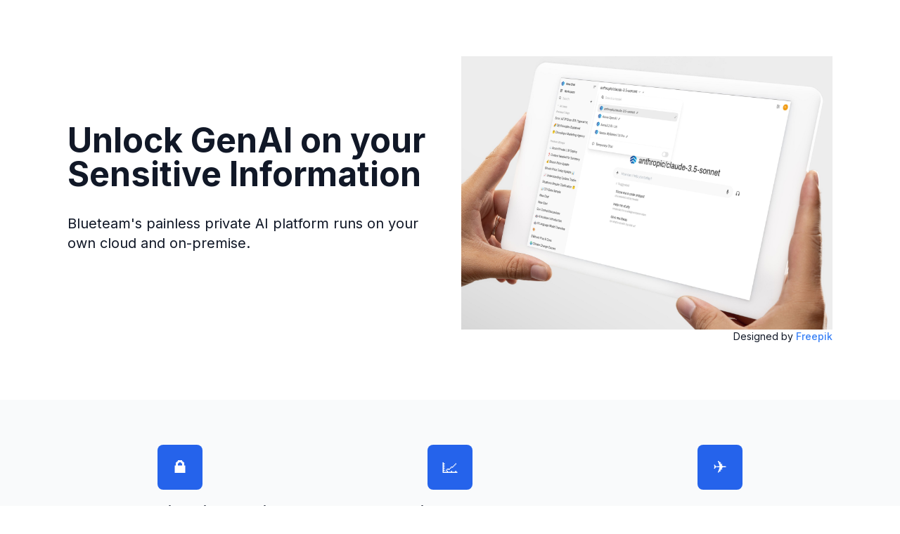

--- FILE ---
content_type: text/html;charset=UTF-8
request_url: https://blueteam.ai/
body_size: 4202
content:
<!DOCTYPE html><html lang="en"><head><style data-hubspot-styled-components=""></style><style data-hubspot-styled-components=""></style><meta charset="UTF-8"><meta name="viewport" content="width=device-width,initial-scale=1"><meta http-equiv="X-UA-Compatible" content="ie=edge"><title>Blueteam AI</title><link rel="stylesheet" type="text/css" href="/static/css/style.css"><link rel="stylesheet" type="text/css" href="/static/css/prism-tomorrow.css"><link rel="preconnect" href="https://fonts.googleapis.com"><link rel="preconnect" href="https://fonts.gstatic.com" crossorigin=""><link href="https://fonts.googleapis.com/css2?family=Inter:wght@100..900&amp;display=swap" rel="stylesheet"></head><body class="grid min-h-screen grid-rows-[auto_1fr_auto] bg-white dark:bg-[var(--color-background)] text-gray-900 dark:text-white"><main tabindex="-1" id="main-content"><section class="min-h-screen bg-white dark:bg-[var(--color-background)]"><section class="py-16 min-h-[75vh] flex items-center"><div class="max-w-6xl mx-auto px-4 flex flex-col md:flex-row items-center"><div class="text-left w-full space-y-8 basis-1/2 p-4"><h2 class="text-5xl font-bold">Unlock GenAI on your Sensitive Information</h2><p class="text-xl">Blueteam's painless private AI platform runs on your own cloud and on-premise.</p><div id="hbspt-form-a75b072c-e56d-4598-840d-eba8d3b8dee2" class="hbspt-form"></div></div><div class="basis-1/2 p-4 w-full"><img src="/static/img/holding-bluechat.jpg" alt="Hero Image" class="w-full h-full object-cover"><div class="flex justify-end text-sm">Designed by&nbsp;<a href="http://www.freepik.com/" class="text-blue-500 hover:text-blue-700 font-medium transition duration-150 ease-in-out">Freepik</a></div></div></div></section><section class="bg-gray-50 dark:bg-[var(--color-background-1)] py-16"><div class="max-w-6xl mx-auto px-4"><div class="grid grid-cols-1 md:grid-cols-3 gap-8"><div class="text-center space-y-4"><div class="w-16 h-16 mx-auto bg-blue-600 rounded-lg flex items-center justify-center"><span class="text-white text-2xl">🔒</span></div><h3 class="text-xl font-bold">Process Confidential Materials</h3><p class="text-gray-600 dark:text-gray-400">Deployment inside your walled garden ensures intellectual property, customer data, or strategic documents are never shared externally.</p></div><div class="text-center space-y-4"><div class="w-16 h-16 mx-auto bg-blue-600 rounded-lg flex items-center justify-center"><span class="text-white text-2xl">📈</span></div><h3 class="text-xl font-bold">Predictable Costs</h3><p class="text-gray-600 dark:text-gray-400">Fixed infrastructure costs without usage-based pricing surprises, plus consistent response times that aren't affected by external service load.</p></div><div class="text-center space-y-4"><div class="w-16 h-16 mx-auto bg-blue-600 rounded-lg flex items-center justify-center"><span class="text-white text-2xl">✈️</span></div><h3 class="text-xl font-bold">Always Latest and Greatest</h3><p class="text-gray-600 dark:text-gray-400">Ensure you're always leveraging the latest advances in a way that makes sense for your business. Work together to evaluate, integrate, and optimize for your use-case.</p></div></div></div></section><section class="py-16"><div class="max-w-6xl mx-auto px-4"><h2 class="text-3xl font-bold text-center mb-12">Trustworthy and Proven Long-Term Partners</h2><div class="grid grid-cols-1 md:grid-cols-3 gap-8"><div class="flex flex-col p-6 bg-white dark:bg-[var(--color-background)] rounded-lg shadow-lg"><div class="flex items-center space-x-1">⭐⭐⭐⭐⭐</div><p class="text-gray-600 dark:text-gray-400 my-4">"Blueteam AI successfully deployed our private AI infrastructure on our own secure servers and infrastructure, which we provided to their team. What impressed me most was their thorough approach to ensuring all components – from initial configuration to ongoing operations – remained within our control and security parameters."</p><div class="flex items-center space-x-2 mt-auto"><div class="w-10 h-10 bg-gray-200 rounded-full"></div><span class="font-medium">VP of AI at Consulting Firm</span></div></div><div class="flex flex-col p-6 bg-white dark:bg-[var(--color-background)] rounded-lg shadow-lg"><div class="flex items-center space-x-1">⭐⭐⭐⭐⭐</div><p class="text-gray-600 dark:text-gray-400 my-4">"I was worried about latency, but I just verified that my ChatGPT activity is being monitored when I am on-prem. There is no noticeable effect to my internet access. This is as expected and acceptable... Do you want to consider deploying Blueteam AI for a couple of other sites?"</p><div class="flex items-center space-x-2 mt-auto"><div class="w-10 h-10 bg-gray-200 rounded-full"></div><span class="font-medium">IT Director at Manufacturing Firm</span></div></div><div class="flex flex-col p-6 bg-white dark:bg-[var(--color-background)] rounded-lg shadow-lg"><div class="flex items-center space-x-1">⭐⭐⭐⭐⭐</div><p class="text-gray-600 dark:text-gray-400 my-4">"At first I was concerned about cost, but the amount of time Blueteam's solution has saved me has been worth it. I've been able to empower my staff with AI without worrying about overspending on AI or keeping up with the latest developments."</p><div class="flex items-center space-x-2 mt-auto"><div class="w-10 h-10 bg-gray-200 rounded-full"></div><span class="font-medium">Partner at Law Firm</span></div></div></div></div></section><section class="py-16 bg-gray-50 dark:bg-[var(--color-background-1)]"><div class="max-w-6xl mx-auto px-4"><h2 class="text-3xl font-bold text-center mb-12">Frequently Asked Questions</h2><div class="space-y-2"><details class="group border-b border-gray-200"><summary class="py-6 flex justify-between items-center cursor-pointer list-none"><h3 class="text-lg font-medium">What's the price required to get started?</h3><svg class="h-5 w-5 text-blue-600 transform group-open:rotate-180 transition-transform" fill="none" viewBox="0 0 24 24" stroke="currentColor"><path stroke-linecap="round" stroke-linejoin="round" stroke-width="2" d="M19 9l-7 7-7-7"></path></svg></summary><p class="text-gray-600 dark:text-gray-400 pb-6">Initial conversations are free and we have worked with organization sof all sizes to make enterprise-grade private AI infrastructure accessible. We offer flexible pricing models and can help you get to a solution for your needs and environment.</p></details><details class="group border-b border-gray-200"><summary class="py-6 flex justify-between items-center cursor-pointer list-none"><h3 class="text-lg font-medium">How quickly can we get up and running?</h3><svg class="h-5 w-5 text-blue-600 transform group-open:rotate-180 transition-transform" fill="none" viewBox="0 0 24 24" stroke="currentColor"><path stroke-linecap="round" stroke-linejoin="round" stroke-width="2" d="M19 9l-7 7-7-7"></path></svg></summary><p class="text-gray-600 dark:text-gray-400 pb-6">Most of our clients are fully operational within 2-3 weeks. This includes complete setup, integration with your existing infrastructure, and initial training for your team. We pride ourselves on our efficient deployment process while maintaining the highest security standards.</p></details><details class="group border-b border-gray-200"><summary class="py-6 flex justify-between items-center cursor-pointer list-none"><h3 class="text-lg font-medium">What expertise backs your solutions?</h3><svg class="h-5 w-5 text-blue-600 transform group-open:rotate-180 transition-transform" fill="none" viewBox="0 0 24 24" stroke="currentColor"><path stroke-linecap="round" stroke-linejoin="round" stroke-width="2" d="M19 9l-7 7-7-7"></path></svg></summary><p class="text-gray-600 dark:text-gray-400 pb-6">Our team is led by a Berkeley PhD and former Meta Research Scientist, bringing cutting-edge AI expertise, along with enterprise security and product experience from leadership roles at Fortanix and Cisco. This unique combination ensures you get solutions that are both innovative and enterprise-ready.</p></details><details class="group border-b border-gray-200"><summary class="py-6 flex justify-between items-center cursor-pointer list-none"><h3 class="text-lg font-medium">How do you handle ongoing support and maintenance?</h3><svg class="h-5 w-5 text-blue-600 transform group-open:rotate-180 transition-transform" fill="none" viewBox="0 0 24 24" stroke="currentColor"><path stroke-linecap="round" stroke-linejoin="round" stroke-width="2" d="M19 9l-7 7-7-7"></path></svg></summary><p class="text-gray-600 dark:text-gray-400 pb-6">We offer comprehensive maintenance and support contracts to ensure your AI infrastructure continues to operate optimally. This includes regular updates, performance optimization, security patches, and dedicated technical support. We're committed to being your long-term partner in AI adoption.</p></details><details class="group border-b border-gray-200"><summary class="py-6 flex justify-between items-center cursor-pointer list-none"><h3 class="text-lg font-medium">How do you stay current with AI advancements?</h3><svg class="h-5 w-5 text-blue-600 transform group-open:rotate-180 transition-transform" fill="none" viewBox="0 0 24 24" stroke="currentColor"><path stroke-linecap="round" stroke-linejoin="round" stroke-width="2" d="M19 9l-7 7-7-7"></path></svg></summary><p class="text-gray-600 dark:text-gray-400 pb-6">We actively monitor and evaluate new AI developments, testing their practical applications for enterprise use. Our team regularly contributes to AI research and shares insights through our newsletter. Subscribers get early access to our analysis of breakthrough technologies and their potential business impact.</p></details><details class="group border-b border-gray-200"><summary class="py-6 flex justify-between items-center cursor-pointer list-none"><h3 class="text-lg font-medium">What makes your solution different from public AI services?</h3><svg class="h-5 w-5 text-blue-600 transform group-open:rotate-180 transition-transform" fill="none" viewBox="0 0 24 24" stroke="currentColor"><path stroke-linecap="round" stroke-linejoin="round" stroke-width="2" d="M19 9l-7 7-7-7"></path></svg></summary><p class="text-gray-600 dark:text-gray-400 pb-6">Unlike public AI services, our solution runs entirely within your security perimeter, ensuring complete data privacy and compliance. You maintain full control over your infrastructure while benefiting from enterprise-grade performance, predictable costs, and dedicated support.</p></details><details class="group border-b border-gray-200"><summary class="py-6 flex justify-between items-center cursor-pointer list-none"><h3 class="text-lg font-medium">Can you work with our existing security protocols?</h3><svg class="h-5 w-5 text-blue-600 transform group-open:rotate-180 transition-transform" fill="none" viewBox="0 0 24 24" stroke="currentColor"><path stroke-linecap="round" stroke-linejoin="round" stroke-width="2" d="M19 9l-7 7-7-7"></path></svg></summary><p class="text-gray-600 dark:text-gray-400 pb-6">Absolutely. We design our solutions to integrate seamlessly with your existing security infrastructure and compliance requirements. Our experience with enterprise security at companies like Fortanix and Cisco enables us to handle complex security environments effectively.</p></details><details class="group border-b border-gray-200"><summary class="py-6 flex justify-between items-center cursor-pointer list-none"><h3 class="text-lg font-medium">What kind of training and support do you provide?</h3><svg class="h-5 w-5 text-blue-600 transform group-open:rotate-180 transition-transform" fill="none" viewBox="0 0 24 24" stroke="currentColor"><path stroke-linecap="round" stroke-linejoin="round" stroke-width="2" d="M19 9l-7 7-7-7"></path></svg></summary><p class="text-gray-600 dark:text-gray-400 pb-6">We provide comprehensive training for your team during implementation, along with detailed documentation and best practices. Our support includes regular check-ins, optimization recommendations, and direct access to our technical team for any questions or assistance needed.</p></details></div></div></section><section class="bg-white dark:bg-[var(--color-background)] mx-auto px-4 py-16"><div class="max-w-6xl mx-auto text-center space-y-8"><h1 class="text-4xl md:text-6xl font-bold">Use AI on Protected Data Today</h1><div class="max-w-2xl mx-auto"><div id="hbspt-form-d4f000bb-79fd-4a6b-b9f5-8a9f3795e153" class="hbspt-form"></div></div></div></section></section></main><footer class="bg-white dark:bg-[var(--color-background)]"><div class="mx-auto w-full max-w-screen-xl p-4 py-6 lg:py-8"><hr class="my-6 border-gray-200 sm:mx-auto dark:border-gray-700 lg:my-8"><div class="md:flex md:justify-between"><div class="mb-6 md:mb-0 pr-4"><a href="/" class="flex items-center"><img src="/static/img/logo.svg" alt="logo" class="h-[72px]"></a></div><div class="flex flex-col space-y-4 sm:flex-row sm:space-y-0 sm:space-x-8"><div><h2 class="mb-6 text-sm font-semibold text-[var(--color-background)] uppercase dark:text-white">Roles</h2><ul class="text-gray-500 dark:text-gray-400 font-medium"><li class="mb-4"><a href="/roles/infosec" class="hover:underline">InfoSec Professionals</a></li><li class="mb-4"><a href="/roles/compliance" class="hover:underline">Compliance Officers</a></li><li class="mb-4"><a href="/roles/leaders" class="hover:underline">Business Leaders</a></li></ul></div><div><h2 class="mb-6 text-sm font-semibold text-[var(--color-background)] uppercase dark:text-white">Use Cases</h2><ul class="text-gray-500 dark:text-gray-400 font-medium"><li class="mb-4"><a href="/use-cases/visibility" class="hover:underline">Visibility</a></li><li class="mb-4"><a href="/use-cases/dlp" class="hover:underline">Data Leak Prevention</a></li><li class="mb-4"><a href="/use-cases/threat-protection" class="hover:underline">Threat Protection</a></li><li class="mb-4"><a href="/use-cases/vendor-adapters" class="hover:underline">Vendor Adapters</a></li></ul></div><div><h2 class="mb-6 text-sm font-semibold text-[var(--color-background)] uppercase dark:text-white">Blogs and Resources</h2><ul class="text-gray-500 dark:text-gray-400 font-medium"><li class="mb-4"><a href="/blog" class="hover:underline">Blueteam Blog</a></li><li class="mb-4"><a href="/docs" class="hover:underline">Documentation</a></li><li class="mb-4"><a href="/resources/genai-readiness-guide" class="hover:underline">GenAI Readiness Guide</a></li></ul></div><div><h2 class="mb-6 text-sm font-semibold text-[var(--color-background)] uppercase dark:text-white">Legal</h2><ul class="text-gray-500 dark:text-gray-400 font-medium"><li class="mb-4"><a href="/privacy" class="hover:underline">Privacy Policy</a></li><li class="mb-4"><a href="/tos" class="hover:underline">Terms of Service</a></li></ul></div></div></div><div class="sm:flex sm:items-center sm:justify-between"><div class="flex mt-4 sm:justify-center sm:mt-0"><a href="https://www.linkedin.com/company/blueteam-ai" class="text-gray-500 hover:text-[var(--color-background)] dark:hover:text-white"><svg class="w-6 h-6 text-gray-800 dark:text-white" aria-hidden="true" xmlns="http://www.w3.org/2000/svg" width="24" height="24" fill="currentColor" viewBox="0 0 24 24"><path fill-rule="evenodd" d="M12.51 8.796v1.697a3.738 3.738 0 0 1 3.288-1.684c3.455 0 4.202 2.16 4.202 4.97V19.5h-3.2v-5.072c0-1.21-.244-2.766-2.128-2.766-1.827 0-2.139 1.317-2.139 2.676V19.5h-3.19V8.796h3.168ZM7.2 6.106a1.61 1.61 0 0 1-.988 1.483 1.595 1.595 0 0 1-1.743-.348A1.607 1.607 0 0 1 5.6 4.5a1.601 1.601 0 0 1 1.6 1.606Z" clip-rule="evenodd"></path><path d="M7.2 8.809H4V19.5h3.2V8.809Z"></path></svg> <span class="sr-only">LinkedIn company</span> </a><a href="https://www.youtube.com/@blueteamai" class="text-gray-500 hover:text-[var(--color-background)] dark:hover:text-white ms-5"><svg class="w-6 h-6 text-gray-800 dark:text-white" aria-hidden="true" xmlns="http://www.w3.org/2000/svg" width="24" height="24" fill="currentColor" viewBox="0 0 24 24"><path fill-rule="evenodd" d="M21.7 8.037a4.26 4.26 0 0 0-.789-1.964 2.84 2.84 0 0 0-1.984-.839c-2.767-.2-6.926-.2-6.926-.2s-4.157 0-6.928.2a2.836 2.836 0 0 0-1.983.839 4.225 4.225 0 0 0-.79 1.965 30.146 30.146 0 0 0-.2 3.206v1.5a30.12 30.12 0 0 0 .2 3.206c.094.712.364 1.39.784 1.972.604.536 1.38.837 2.187.848 1.583.151 6.731.2 6.731.2s4.161 0 6.928-.2a2.844 2.844 0 0 0 1.985-.84 4.27 4.27 0 0 0 .787-1.965 30.12 30.12 0 0 0 .2-3.206v-1.516a30.672 30.672 0 0 0-.202-3.206Zm-11.692 6.554v-5.62l5.4 2.819-5.4 2.801Z" clip-rule="evenodd"></path></svg> <span class="sr-only">YouTube channel</span></a></div><span class="text-sm text-gray-500 sm:text-center dark:text-gray-400">© 2024 <a href="https://flowbite.com/" class="hover:underline">Blueteam AI™</a>. All Rights Reserved.</span></div></div></footer></body></html>

--- FILE ---
content_type: text/css; charset=UTF-8
request_url: https://blueteam.ai/static/css/style.css
body_size: 9612
content:
*, ::before, ::after {
  --tw-border-spacing-x: 0;
  --tw-border-spacing-y: 0;
  --tw-translate-x: 0;
  --tw-translate-y: 0;
  --tw-rotate: 0;
  --tw-skew-x: 0;
  --tw-skew-y: 0;
  --tw-scale-x: 1;
  --tw-scale-y: 1;
  --tw-pan-x:  ;
  --tw-pan-y:  ;
  --tw-pinch-zoom:  ;
  --tw-scroll-snap-strictness: proximity;
  --tw-gradient-from-position:  ;
  --tw-gradient-via-position:  ;
  --tw-gradient-to-position:  ;
  --tw-ordinal:  ;
  --tw-slashed-zero:  ;
  --tw-numeric-figure:  ;
  --tw-numeric-spacing:  ;
  --tw-numeric-fraction:  ;
  --tw-ring-inset:  ;
  --tw-ring-offset-width: 0px;
  --tw-ring-offset-color: #fff;
  --tw-ring-color: rgb(59 130 246 / 0.5);
  --tw-ring-offset-shadow: 0 0 #0000;
  --tw-ring-shadow: 0 0 #0000;
  --tw-shadow: 0 0 #0000;
  --tw-shadow-colored: 0 0 #0000;
  --tw-blur:  ;
  --tw-brightness:  ;
  --tw-contrast:  ;
  --tw-grayscale:  ;
  --tw-hue-rotate:  ;
  --tw-invert:  ;
  --tw-saturate:  ;
  --tw-sepia:  ;
  --tw-drop-shadow:  ;
  --tw-backdrop-blur:  ;
  --tw-backdrop-brightness:  ;
  --tw-backdrop-contrast:  ;
  --tw-backdrop-grayscale:  ;
  --tw-backdrop-hue-rotate:  ;
  --tw-backdrop-invert:  ;
  --tw-backdrop-opacity:  ;
  --tw-backdrop-saturate:  ;
  --tw-backdrop-sepia:  ;
  --tw-contain-size:  ;
  --tw-contain-layout:  ;
  --tw-contain-paint:  ;
  --tw-contain-style:  ;
}

::backdrop {
  --tw-border-spacing-x: 0;
  --tw-border-spacing-y: 0;
  --tw-translate-x: 0;
  --tw-translate-y: 0;
  --tw-rotate: 0;
  --tw-skew-x: 0;
  --tw-skew-y: 0;
  --tw-scale-x: 1;
  --tw-scale-y: 1;
  --tw-pan-x:  ;
  --tw-pan-y:  ;
  --tw-pinch-zoom:  ;
  --tw-scroll-snap-strictness: proximity;
  --tw-gradient-from-position:  ;
  --tw-gradient-via-position:  ;
  --tw-gradient-to-position:  ;
  --tw-ordinal:  ;
  --tw-slashed-zero:  ;
  --tw-numeric-figure:  ;
  --tw-numeric-spacing:  ;
  --tw-numeric-fraction:  ;
  --tw-ring-inset:  ;
  --tw-ring-offset-width: 0px;
  --tw-ring-offset-color: #fff;
  --tw-ring-color: rgb(59 130 246 / 0.5);
  --tw-ring-offset-shadow: 0 0 #0000;
  --tw-ring-shadow: 0 0 #0000;
  --tw-shadow: 0 0 #0000;
  --tw-shadow-colored: 0 0 #0000;
  --tw-blur:  ;
  --tw-brightness:  ;
  --tw-contrast:  ;
  --tw-grayscale:  ;
  --tw-hue-rotate:  ;
  --tw-invert:  ;
  --tw-saturate:  ;
  --tw-sepia:  ;
  --tw-drop-shadow:  ;
  --tw-backdrop-blur:  ;
  --tw-backdrop-brightness:  ;
  --tw-backdrop-contrast:  ;
  --tw-backdrop-grayscale:  ;
  --tw-backdrop-hue-rotate:  ;
  --tw-backdrop-invert:  ;
  --tw-backdrop-opacity:  ;
  --tw-backdrop-saturate:  ;
  --tw-backdrop-sepia:  ;
  --tw-contain-size:  ;
  --tw-contain-layout:  ;
  --tw-contain-paint:  ;
  --tw-contain-style:  ;
}

/*
! tailwindcss v3.4.17 | MIT License | https://tailwindcss.com
*/

/*
1. Prevent padding and border from affecting element width. (https://github.com/mozdevs/cssremedy/issues/4)
2. Allow adding a border to an element by just adding a border-width. (https://github.com/tailwindcss/tailwindcss/pull/116)
*/

*,
::before,
::after {
  box-sizing: border-box;
  /* 1 */
  border-width: 0;
  /* 2 */
  border-style: solid;
  /* 2 */
  border-color: #e5e7eb;
  /* 2 */
}

::before,
::after {
  --tw-content: '';
}

/*
1. Use a consistent sensible line-height in all browsers.
2. Prevent adjustments of font size after orientation changes in iOS.
3. Use a more readable tab size.
4. Use the user's configured `sans` font-family by default.
5. Use the user's configured `sans` font-feature-settings by default.
6. Use the user's configured `sans` font-variation-settings by default.
7. Disable tap highlights on iOS
*/

html,
:host {
  line-height: 1.5;
  /* 1 */
  -webkit-text-size-adjust: 100%;
  /* 2 */
  -moz-tab-size: 4;
  /* 3 */
  -o-tab-size: 4;
     tab-size: 4;
  /* 3 */
  font-family: Inter, sans-serif;
  /* 4 */
  font-feature-settings: normal;
  /* 5 */
  font-variation-settings: normal;
  /* 6 */
  -webkit-tap-highlight-color: transparent;
  /* 7 */
}

/*
1. Remove the margin in all browsers.
2. Inherit line-height from `html` so users can set them as a class directly on the `html` element.
*/

body {
  margin: 0;
  /* 1 */
  line-height: inherit;
  /* 2 */
}

/*
1. Add the correct height in Firefox.
2. Correct the inheritance of border color in Firefox. (https://bugzilla.mozilla.org/show_bug.cgi?id=190655)
3. Ensure horizontal rules are visible by default.
*/

hr {
  height: 0;
  /* 1 */
  color: inherit;
  /* 2 */
  border-top-width: 1px;
  /* 3 */
}

/*
Add the correct text decoration in Chrome, Edge, and Safari.
*/

abbr:where([title]) {
  -webkit-text-decoration: underline dotted;
          text-decoration: underline dotted;
}

/*
Remove the default font size and weight for headings.
*/

h1,
h2,
h3,
h4,
h5,
h6 {
  font-size: inherit;
  font-weight: inherit;
}

/*
Reset links to optimize for opt-in styling instead of opt-out.
*/

a {
  color: inherit;
  text-decoration: inherit;
}

/*
Add the correct font weight in Edge and Safari.
*/

b,
strong {
  font-weight: bolder;
}

/*
1. Use the user's configured `mono` font-family by default.
2. Use the user's configured `mono` font-feature-settings by default.
3. Use the user's configured `mono` font-variation-settings by default.
4. Correct the odd `em` font sizing in all browsers.
*/

code,
kbd,
samp,
pre {
  font-family: ui-monospace, SFMono-Regular, Menlo, Monaco, Consolas, "Liberation Mono", "Courier New", monospace;
  /* 1 */
  font-feature-settings: normal;
  /* 2 */
  font-variation-settings: normal;
  /* 3 */
  font-size: 1em;
  /* 4 */
}

/*
Add the correct font size in all browsers.
*/

small {
  font-size: 80%;
}

/*
Prevent `sub` and `sup` elements from affecting the line height in all browsers.
*/

sub,
sup {
  font-size: 75%;
  line-height: 0;
  position: relative;
  vertical-align: baseline;
}

sub {
  bottom: -0.25em;
}

sup {
  top: -0.5em;
}

/*
1. Remove text indentation from table contents in Chrome and Safari. (https://bugs.chromium.org/p/chromium/issues/detail?id=999088, https://bugs.webkit.org/show_bug.cgi?id=201297)
2. Correct table border color inheritance in all Chrome and Safari. (https://bugs.chromium.org/p/chromium/issues/detail?id=935729, https://bugs.webkit.org/show_bug.cgi?id=195016)
3. Remove gaps between table borders by default.
*/

table {
  text-indent: 0;
  /* 1 */
  border-color: inherit;
  /* 2 */
  border-collapse: collapse;
  /* 3 */
}

/*
1. Change the font styles in all browsers.
2. Remove the margin in Firefox and Safari.
3. Remove default padding in all browsers.
*/

button,
input,
optgroup,
select,
textarea {
  font-family: inherit;
  /* 1 */
  font-feature-settings: inherit;
  /* 1 */
  font-variation-settings: inherit;
  /* 1 */
  font-size: 100%;
  /* 1 */
  font-weight: inherit;
  /* 1 */
  line-height: inherit;
  /* 1 */
  letter-spacing: inherit;
  /* 1 */
  color: inherit;
  /* 1 */
  margin: 0;
  /* 2 */
  padding: 0;
  /* 3 */
}

/*
Remove the inheritance of text transform in Edge and Firefox.
*/

button,
select {
  text-transform: none;
}

/*
1. Correct the inability to style clickable types in iOS and Safari.
2. Remove default button styles.
*/

button,
input:where([type='button']),
input:where([type='reset']),
input:where([type='submit']) {
  -webkit-appearance: button;
  /* 1 */
  background-color: transparent;
  /* 2 */
  background-image: none;
  /* 2 */
}

/*
Use the modern Firefox focus style for all focusable elements.
*/

:-moz-focusring {
  outline: auto;
}

/*
Remove the additional `:invalid` styles in Firefox. (https://github.com/mozilla/gecko-dev/blob/2f9eacd9d3d995c937b4251a5557d95d494c9be1/layout/style/res/forms.css#L728-L737)
*/

:-moz-ui-invalid {
  box-shadow: none;
}

/*
Add the correct vertical alignment in Chrome and Firefox.
*/

progress {
  vertical-align: baseline;
}

/*
Correct the cursor style of increment and decrement buttons in Safari.
*/

::-webkit-inner-spin-button,
::-webkit-outer-spin-button {
  height: auto;
}

/*
1. Correct the odd appearance in Chrome and Safari.
2. Correct the outline style in Safari.
*/

[type='search'] {
  -webkit-appearance: textfield;
  /* 1 */
  outline-offset: -2px;
  /* 2 */
}

/*
Remove the inner padding in Chrome and Safari on macOS.
*/

::-webkit-search-decoration {
  -webkit-appearance: none;
}

/*
1. Correct the inability to style clickable types in iOS and Safari.
2. Change font properties to `inherit` in Safari.
*/

::-webkit-file-upload-button {
  -webkit-appearance: button;
  /* 1 */
  font: inherit;
  /* 2 */
}

/*
Add the correct display in Chrome and Safari.
*/

summary {
  display: list-item;
}

/*
Removes the default spacing and border for appropriate elements.
*/

blockquote,
dl,
dd,
h1,
h2,
h3,
h4,
h5,
h6,
hr,
figure,
p,
pre {
  margin: 0;
}

fieldset {
  margin: 0;
  padding: 0;
}

legend {
  padding: 0;
}

ol,
ul,
menu {
  list-style: none;
  margin: 0;
  padding: 0;
}

/*
Reset default styling for dialogs.
*/

dialog {
  padding: 0;
}

/*
Prevent resizing textareas horizontally by default.
*/

textarea {
  resize: vertical;
}

/*
1. Reset the default placeholder opacity in Firefox. (https://github.com/tailwindlabs/tailwindcss/issues/3300)
2. Set the default placeholder color to the user's configured gray 400 color.
*/

input::-moz-placeholder, textarea::-moz-placeholder {
  opacity: 1;
  /* 1 */
  color: #9ca3af;
  /* 2 */
}

input::placeholder,
textarea::placeholder {
  opacity: 1;
  /* 1 */
  color: #9ca3af;
  /* 2 */
}

/*
Set the default cursor for buttons.
*/

button,
[role="button"] {
  cursor: pointer;
}

/*
Make sure disabled buttons don't get the pointer cursor.
*/

:disabled {
  cursor: default;
}

/*
1. Make replaced elements `display: block` by default. (https://github.com/mozdevs/cssremedy/issues/14)
2. Add `vertical-align: middle` to align replaced elements more sensibly by default. (https://github.com/jensimmons/cssremedy/issues/14#issuecomment-634934210)
   This can trigger a poorly considered lint error in some tools but is included by design.
*/

img,
svg,
video,
canvas,
audio,
iframe,
embed,
object {
  display: block;
  /* 1 */
  vertical-align: middle;
  /* 2 */
}

/*
Constrain images and videos to the parent width and preserve their intrinsic aspect ratio. (https://github.com/mozdevs/cssremedy/issues/14)
*/

img,
video {
  max-width: 100%;
  height: auto;
}

/* Make elements with the HTML hidden attribute stay hidden by default */

[hidden]:where(:not([hidden="until-found"])) {
  display: none;
}

.container {
  width: 100%;
  margin-right: auto;
  margin-left: auto;
}

@media (min-width: 640px) {
  .container {
    max-width: 640px;
  }
}

@media (min-width: 768px) {
  .container {
    max-width: 768px;
  }
}

@media (min-width: 1024px) {
  .container {
    max-width: 1024px;
  }
}

@media (min-width: 1280px) {
  .container {
    max-width: 1280px;
  }
}

@media (min-width: 1536px) {
  .container {
    max-width: 1536px;
  }
}

.prose {
  color: var(--tw-prose-body);
  max-width: 65ch;
}

.prose :where(p):not(:where([class~="not-prose"],[class~="not-prose"] *)) {
  margin-top: 1.25em;
  margin-bottom: 1.25em;
}

.prose :where([class~="lead"]):not(:where([class~="not-prose"],[class~="not-prose"] *)) {
  color: var(--tw-prose-lead);
  font-size: 1.25em;
  line-height: 1.6;
  margin-top: 1.2em;
  margin-bottom: 1.2em;
}

.prose :where(a):not(:where([class~="not-prose"],[class~="not-prose"] *)) {
  color: var(--tw-prose-links);
  text-decoration: underline;
  font-weight: 500;
}

.prose :where(strong):not(:where([class~="not-prose"],[class~="not-prose"] *)) {
  color: var(--tw-prose-bold);
  font-weight: 600;
}

.prose :where(a strong):not(:where([class~="not-prose"],[class~="not-prose"] *)) {
  color: inherit;
}

.prose :where(blockquote strong):not(:where([class~="not-prose"],[class~="not-prose"] *)) {
  color: inherit;
}

.prose :where(thead th strong):not(:where([class~="not-prose"],[class~="not-prose"] *)) {
  color: inherit;
}

.prose :where(ol):not(:where([class~="not-prose"],[class~="not-prose"] *)) {
  list-style-type: decimal;
  margin-top: 1.25em;
  margin-bottom: 1.25em;
  padding-inline-start: 1.625em;
}

.prose :where(ol[type="A"]):not(:where([class~="not-prose"],[class~="not-prose"] *)) {
  list-style-type: upper-alpha;
}

.prose :where(ol[type="a"]):not(:where([class~="not-prose"],[class~="not-prose"] *)) {
  list-style-type: lower-alpha;
}

.prose :where(ol[type="A" s]):not(:where([class~="not-prose"],[class~="not-prose"] *)) {
  list-style-type: upper-alpha;
}

.prose :where(ol[type="a" s]):not(:where([class~="not-prose"],[class~="not-prose"] *)) {
  list-style-type: lower-alpha;
}

.prose :where(ol[type="I"]):not(:where([class~="not-prose"],[class~="not-prose"] *)) {
  list-style-type: upper-roman;
}

.prose :where(ol[type="i"]):not(:where([class~="not-prose"],[class~="not-prose"] *)) {
  list-style-type: lower-roman;
}

.prose :where(ol[type="I" s]):not(:where([class~="not-prose"],[class~="not-prose"] *)) {
  list-style-type: upper-roman;
}

.prose :where(ol[type="i" s]):not(:where([class~="not-prose"],[class~="not-prose"] *)) {
  list-style-type: lower-roman;
}

.prose :where(ol[type="1"]):not(:where([class~="not-prose"],[class~="not-prose"] *)) {
  list-style-type: decimal;
}

.prose :where(ul):not(:where([class~="not-prose"],[class~="not-prose"] *)) {
  list-style-type: disc;
  margin-top: 1.25em;
  margin-bottom: 1.25em;
  padding-inline-start: 1.625em;
}

.prose :where(ol > li):not(:where([class~="not-prose"],[class~="not-prose"] *))::marker {
  font-weight: 400;
  color: var(--tw-prose-counters);
}

.prose :where(ul > li):not(:where([class~="not-prose"],[class~="not-prose"] *))::marker {
  color: var(--tw-prose-bullets);
}

.prose :where(dt):not(:where([class~="not-prose"],[class~="not-prose"] *)) {
  color: var(--tw-prose-headings);
  font-weight: 600;
  margin-top: 1.25em;
}

.prose :where(hr):not(:where([class~="not-prose"],[class~="not-prose"] *)) {
  border-color: var(--tw-prose-hr);
  border-top-width: 1px;
  margin-top: 3em;
  margin-bottom: 3em;
}

.prose :where(blockquote):not(:where([class~="not-prose"],[class~="not-prose"] *)) {
  font-weight: 500;
  font-style: italic;
  color: var(--tw-prose-quotes);
  border-inline-start-width: 0.25rem;
  border-inline-start-color: var(--tw-prose-quote-borders);
  quotes: "\201C""\201D""\2018""\2019";
  margin-top: 1.6em;
  margin-bottom: 1.6em;
  padding-inline-start: 1em;
}

.prose :where(blockquote p:first-of-type):not(:where([class~="not-prose"],[class~="not-prose"] *))::before {
  content: open-quote;
}

.prose :where(blockquote p:last-of-type):not(:where([class~="not-prose"],[class~="not-prose"] *))::after {
  content: close-quote;
}

.prose :where(h1):not(:where([class~="not-prose"],[class~="not-prose"] *)) {
  color: var(--tw-prose-headings);
  font-weight: 800;
  font-size: 2.25em;
  margin-top: 0;
  margin-bottom: 0.8888889em;
  line-height: 1.1111111;
}

.prose :where(h1 strong):not(:where([class~="not-prose"],[class~="not-prose"] *)) {
  font-weight: 900;
  color: inherit;
}

.prose :where(h2):not(:where([class~="not-prose"],[class~="not-prose"] *)) {
  color: var(--tw-prose-headings);
  font-weight: 700;
  font-size: 1.5em;
  margin-top: 2em;
  margin-bottom: 1em;
  line-height: 1.3333333;
}

.prose :where(h2 strong):not(:where([class~="not-prose"],[class~="not-prose"] *)) {
  font-weight: 800;
  color: inherit;
}

.prose :where(h3):not(:where([class~="not-prose"],[class~="not-prose"] *)) {
  color: var(--tw-prose-headings);
  font-weight: 600;
  font-size: 1.25em;
  margin-top: 1.6em;
  margin-bottom: 0.6em;
  line-height: 1.6;
}

.prose :where(h3 strong):not(:where([class~="not-prose"],[class~="not-prose"] *)) {
  font-weight: 700;
  color: inherit;
}

.prose :where(h4):not(:where([class~="not-prose"],[class~="not-prose"] *)) {
  color: var(--tw-prose-headings);
  font-weight: 600;
  margin-top: 1.5em;
  margin-bottom: 0.5em;
  line-height: 1.5;
}

.prose :where(h4 strong):not(:where([class~="not-prose"],[class~="not-prose"] *)) {
  font-weight: 700;
  color: inherit;
}

.prose :where(img):not(:where([class~="not-prose"],[class~="not-prose"] *)) {
  margin-top: 2em;
  margin-bottom: 2em;
}

.prose :where(picture):not(:where([class~="not-prose"],[class~="not-prose"] *)) {
  display: block;
  margin-top: 2em;
  margin-bottom: 2em;
}

.prose :where(video):not(:where([class~="not-prose"],[class~="not-prose"] *)) {
  margin-top: 2em;
  margin-bottom: 2em;
}

.prose :where(kbd):not(:where([class~="not-prose"],[class~="not-prose"] *)) {
  font-weight: 500;
  font-family: inherit;
  color: var(--tw-prose-kbd);
  box-shadow: 0 0 0 1px rgb(var(--tw-prose-kbd-shadows) / 10%), 0 3px 0 rgb(var(--tw-prose-kbd-shadows) / 10%);
  font-size: 0.875em;
  border-radius: 0.3125rem;
  padding-top: 0.1875em;
  padding-inline-end: 0.375em;
  padding-bottom: 0.1875em;
  padding-inline-start: 0.375em;
}

.prose :where(code):not(:where([class~="not-prose"],[class~="not-prose"] *)) {
  color: var(--tw-prose-code);
  font-weight: 600;
  font-size: 0.875em;
}

.prose :where(code):not(:where([class~="not-prose"],[class~="not-prose"] *))::before {
  content: "`";
}

.prose :where(code):not(:where([class~="not-prose"],[class~="not-prose"] *))::after {
  content: "`";
}

.prose :where(a code):not(:where([class~="not-prose"],[class~="not-prose"] *)) {
  color: inherit;
}

.prose :where(h1 code):not(:where([class~="not-prose"],[class~="not-prose"] *)) {
  color: inherit;
}

.prose :where(h2 code):not(:where([class~="not-prose"],[class~="not-prose"] *)) {
  color: inherit;
  font-size: 0.875em;
}

.prose :where(h3 code):not(:where([class~="not-prose"],[class~="not-prose"] *)) {
  color: inherit;
  font-size: 0.9em;
}

.prose :where(h4 code):not(:where([class~="not-prose"],[class~="not-prose"] *)) {
  color: inherit;
}

.prose :where(blockquote code):not(:where([class~="not-prose"],[class~="not-prose"] *)) {
  color: inherit;
}

.prose :where(thead th code):not(:where([class~="not-prose"],[class~="not-prose"] *)) {
  color: inherit;
}

.prose :where(pre):not(:where([class~="not-prose"],[class~="not-prose"] *)) {
  color: var(--tw-prose-pre-code);
  background-color: var(--tw-prose-pre-bg);
  overflow-x: auto;
  font-weight: 400;
  font-size: 0.875em;
  line-height: 1.7142857;
  margin-top: 1.7142857em;
  margin-bottom: 1.7142857em;
  border-radius: 0.375rem;
  padding-top: 0.8571429em;
  padding-inline-end: 1.1428571em;
  padding-bottom: 0.8571429em;
  padding-inline-start: 1.1428571em;
}

.prose :where(pre code):not(:where([class~="not-prose"],[class~="not-prose"] *)) {
  background-color: transparent;
  border-width: 0;
  border-radius: 0;
  padding: 0;
  font-weight: inherit;
  color: inherit;
  font-size: inherit;
  font-family: inherit;
  line-height: inherit;
}

.prose :where(pre code):not(:where([class~="not-prose"],[class~="not-prose"] *))::before {
  content: none;
}

.prose :where(pre code):not(:where([class~="not-prose"],[class~="not-prose"] *))::after {
  content: none;
}

.prose :where(table):not(:where([class~="not-prose"],[class~="not-prose"] *)) {
  width: 100%;
  table-layout: auto;
  margin-top: 2em;
  margin-bottom: 2em;
  font-size: 0.875em;
  line-height: 1.7142857;
}

.prose :where(thead):not(:where([class~="not-prose"],[class~="not-prose"] *)) {
  border-bottom-width: 1px;
  border-bottom-color: var(--tw-prose-th-borders);
}

.prose :where(thead th):not(:where([class~="not-prose"],[class~="not-prose"] *)) {
  color: var(--tw-prose-headings);
  font-weight: 600;
  vertical-align: bottom;
  padding-inline-end: 0.5714286em;
  padding-bottom: 0.5714286em;
  padding-inline-start: 0.5714286em;
}

.prose :where(tbody tr):not(:where([class~="not-prose"],[class~="not-prose"] *)) {
  border-bottom-width: 1px;
  border-bottom-color: var(--tw-prose-td-borders);
}

.prose :where(tbody tr:last-child):not(:where([class~="not-prose"],[class~="not-prose"] *)) {
  border-bottom-width: 0;
}

.prose :where(tbody td):not(:where([class~="not-prose"],[class~="not-prose"] *)) {
  vertical-align: baseline;
}

.prose :where(tfoot):not(:where([class~="not-prose"],[class~="not-prose"] *)) {
  border-top-width: 1px;
  border-top-color: var(--tw-prose-th-borders);
}

.prose :where(tfoot td):not(:where([class~="not-prose"],[class~="not-prose"] *)) {
  vertical-align: top;
}

.prose :where(th, td):not(:where([class~="not-prose"],[class~="not-prose"] *)) {
  text-align: start;
}

.prose :where(figure > *):not(:where([class~="not-prose"],[class~="not-prose"] *)) {
  margin-top: 0;
  margin-bottom: 0;
}

.prose :where(figcaption):not(:where([class~="not-prose"],[class~="not-prose"] *)) {
  color: var(--tw-prose-captions);
  font-size: 0.875em;
  line-height: 1.4285714;
  margin-top: 0.8571429em;
}

.prose {
  --tw-prose-body: #374151;
  --tw-prose-headings: #111827;
  --tw-prose-lead: #4b5563;
  --tw-prose-links: #111827;
  --tw-prose-bold: #111827;
  --tw-prose-counters: #6b7280;
  --tw-prose-bullets: #d1d5db;
  --tw-prose-hr: #e5e7eb;
  --tw-prose-quotes: #111827;
  --tw-prose-quote-borders: #e5e7eb;
  --tw-prose-captions: #6b7280;
  --tw-prose-kbd: #111827;
  --tw-prose-kbd-shadows: 17 24 39;
  --tw-prose-code: #111827;
  --tw-prose-pre-code: #e5e7eb;
  --tw-prose-pre-bg: #1f2937;
  --tw-prose-th-borders: #d1d5db;
  --tw-prose-td-borders: #e5e7eb;
  --tw-prose-invert-body: #d1d5db;
  --tw-prose-invert-headings: #fff;
  --tw-prose-invert-lead: #9ca3af;
  --tw-prose-invert-links: #fff;
  --tw-prose-invert-bold: #fff;
  --tw-prose-invert-counters: #9ca3af;
  --tw-prose-invert-bullets: #4b5563;
  --tw-prose-invert-hr: #374151;
  --tw-prose-invert-quotes: #f3f4f6;
  --tw-prose-invert-quote-borders: #374151;
  --tw-prose-invert-captions: #9ca3af;
  --tw-prose-invert-kbd: #fff;
  --tw-prose-invert-kbd-shadows: 255 255 255;
  --tw-prose-invert-code: #fff;
  --tw-prose-invert-pre-code: #d1d5db;
  --tw-prose-invert-pre-bg: rgb(0 0 0 / 50%);
  --tw-prose-invert-th-borders: #4b5563;
  --tw-prose-invert-td-borders: #374151;
  font-size: 1rem;
  line-height: 1.75;
}

.prose :where(picture > img):not(:where([class~="not-prose"],[class~="not-prose"] *)) {
  margin-top: 0;
  margin-bottom: 0;
}

.prose :where(li):not(:where([class~="not-prose"],[class~="not-prose"] *)) {
  margin-top: 0.5em;
  margin-bottom: 0.5em;
}

.prose :where(ol > li):not(:where([class~="not-prose"],[class~="not-prose"] *)) {
  padding-inline-start: 0.375em;
}

.prose :where(ul > li):not(:where([class~="not-prose"],[class~="not-prose"] *)) {
  padding-inline-start: 0.375em;
}

.prose :where(.prose > ul > li p):not(:where([class~="not-prose"],[class~="not-prose"] *)) {
  margin-top: 0.75em;
  margin-bottom: 0.75em;
}

.prose :where(.prose > ul > li > p:first-child):not(:where([class~="not-prose"],[class~="not-prose"] *)) {
  margin-top: 1.25em;
}

.prose :where(.prose > ul > li > p:last-child):not(:where([class~="not-prose"],[class~="not-prose"] *)) {
  margin-bottom: 1.25em;
}

.prose :where(.prose > ol > li > p:first-child):not(:where([class~="not-prose"],[class~="not-prose"] *)) {
  margin-top: 1.25em;
}

.prose :where(.prose > ol > li > p:last-child):not(:where([class~="not-prose"],[class~="not-prose"] *)) {
  margin-bottom: 1.25em;
}

.prose :where(ul ul, ul ol, ol ul, ol ol):not(:where([class~="not-prose"],[class~="not-prose"] *)) {
  margin-top: 0.75em;
  margin-bottom: 0.75em;
}

.prose :where(dl):not(:where([class~="not-prose"],[class~="not-prose"] *)) {
  margin-top: 1.25em;
  margin-bottom: 1.25em;
}

.prose :where(dd):not(:where([class~="not-prose"],[class~="not-prose"] *)) {
  margin-top: 0.5em;
  padding-inline-start: 1.625em;
}

.prose :where(hr + *):not(:where([class~="not-prose"],[class~="not-prose"] *)) {
  margin-top: 0;
}

.prose :where(h2 + *):not(:where([class~="not-prose"],[class~="not-prose"] *)) {
  margin-top: 0;
}

.prose :where(h3 + *):not(:where([class~="not-prose"],[class~="not-prose"] *)) {
  margin-top: 0;
}

.prose :where(h4 + *):not(:where([class~="not-prose"],[class~="not-prose"] *)) {
  margin-top: 0;
}

.prose :where(thead th:first-child):not(:where([class~="not-prose"],[class~="not-prose"] *)) {
  padding-inline-start: 0;
}

.prose :where(thead th:last-child):not(:where([class~="not-prose"],[class~="not-prose"] *)) {
  padding-inline-end: 0;
}

.prose :where(tbody td, tfoot td):not(:where([class~="not-prose"],[class~="not-prose"] *)) {
  padding-top: 0.5714286em;
  padding-inline-end: 0.5714286em;
  padding-bottom: 0.5714286em;
  padding-inline-start: 0.5714286em;
}

.prose :where(tbody td:first-child, tfoot td:first-child):not(:where([class~="not-prose"],[class~="not-prose"] *)) {
  padding-inline-start: 0;
}

.prose :where(tbody td:last-child, tfoot td:last-child):not(:where([class~="not-prose"],[class~="not-prose"] *)) {
  padding-inline-end: 0;
}

.prose :where(figure):not(:where([class~="not-prose"],[class~="not-prose"] *)) {
  margin-top: 2em;
  margin-bottom: 2em;
}

.prose :where(.prose > :first-child):not(:where([class~="not-prose"],[class~="not-prose"] *)) {
  margin-top: 0;
}

.prose :where(.prose > :last-child):not(:where([class~="not-prose"],[class~="not-prose"] *)) {
  margin-bottom: 0;
}

.sr-only {
  position: absolute;
  width: 1px;
  height: 1px;
  padding: 0;
  margin: -1px;
  overflow: hidden;
  clip: rect(0, 0, 0, 0);
  white-space: nowrap;
  border-width: 0;
}

.visible {
  visibility: visible;
}

.static {
  position: static;
}

.fixed {
  position: fixed;
}

.absolute {
  position: absolute;
}

.relative {
  position: relative;
}

.sticky {
  position: sticky;
}

.inset-y-0 {
  top: 0px;
  bottom: 0px;
}

.right-0 {
  right: 0px;
}

.start-0 {
  inset-inline-start: 0px;
}

.top-0 {
  top: 0px;
}

.top-48 {
  top: 12rem;
}

.isolate {
  isolation: isolate;
}

.z-10 {
  z-index: 10;
}

.z-20 {
  z-index: 20;
}

.z-50 {
  z-index: 50;
}

.col-span-1 {
  grid-column: span 1 / span 1;
}

.float-right {
  float: right;
}

.clear-right {
  clear: right;
}

.mx-8 {
  margin-left: 2rem;
  margin-right: 2rem;
}

.mx-auto {
  margin-left: auto;
  margin-right: auto;
}

.my-16 {
  margin-top: 4rem;
  margin-bottom: 4rem;
}

.my-4 {
  margin-top: 1rem;
  margin-bottom: 1rem;
}

.my-6 {
  margin-top: 1.5rem;
  margin-bottom: 1.5rem;
}

.my-8 {
  margin-top: 2rem;
  margin-bottom: 2rem;
}

.-ml-56 {
  margin-left: -14rem;
}

.-mr-4 {
  margin-right: -1rem;
}

.-mt-0 {
  margin-top: -0px;
}

.mb-12 {
  margin-bottom: 3rem;
}

.mb-2 {
  margin-bottom: 0.5rem;
}

.mb-3 {
  margin-bottom: 0.75rem;
}

.mb-4 {
  margin-bottom: 1rem;
}

.mb-5 {
  margin-bottom: 1.25rem;
}

.mb-6 {
  margin-bottom: 1.5rem;
}

.mb-8 {
  margin-bottom: 2rem;
}

.me-2 {
  margin-inline-end: 0.5rem;
}

.ml-0 {
  margin-left: 0px;
}

.ml-1 {
  margin-left: 0.25rem;
}

.mr-1 {
  margin-right: 0.25rem;
}

.mr-2 {
  margin-right: 0.5rem;
}

.ms-2\.5 {
  margin-inline-start: 0.625rem;
}

.ms-5 {
  margin-inline-start: 1.25rem;
}

.mt-12 {
  margin-top: 3rem;
}

.mt-20 {
  margin-top: 5rem;
}

.mt-4 {
  margin-top: 1rem;
}

.mt-6 {
  margin-top: 1.5rem;
}

.mt-8 {
  margin-top: 2rem;
}

.mt-auto {
  margin-top: auto;
}

.block {
  display: block;
}

.inline-block {
  display: inline-block;
}

.inline {
  display: inline;
}

.flex {
  display: flex;
}

.inline-flex {
  display: inline-flex;
}

.table {
  display: table;
}

.grid {
  display: grid;
}

.contents {
  display: contents;
}

.hidden {
  display: none;
}

.aspect-video {
  aspect-ratio: 16 / 9;
}

.h-10 {
  height: 2.5rem;
}

.h-16 {
  height: 4rem;
}

.h-2\.5 {
  height: 0.625rem;
}

.h-24 {
  height: 6rem;
}

.h-5 {
  height: 1.25rem;
}

.h-6 {
  height: 1.5rem;
}

.h-\[72px\] {
  height: 72px;
}

.h-full {
  height: 100%;
}

.min-h-\[75vh\] {
  min-height: 75vh;
}

.min-h-screen {
  min-height: 100vh;
}

.w-10 {
  width: 2.5rem;
}

.w-16 {
  width: 4rem;
}

.w-2\.5 {
  width: 0.625rem;
}

.w-44 {
  width: 11rem;
}

.w-5 {
  width: 1.25rem;
}

.w-56 {
  width: 14rem;
}

.w-6 {
  width: 1.5rem;
}

.w-64 {
  width: 16rem;
}

.w-auto {
  width: auto;
}

.w-full {
  width: 100%;
}

.min-w-0 {
  min-width: 0px;
}

.max-w-2xl {
  max-width: 42rem;
}

.max-w-3xl {
  max-width: 48rem;
}

.max-w-4xl {
  max-width: 56rem;
}

.max-w-5xl {
  max-width: 64rem;
}

.max-w-6xl {
  max-width: 72rem;
}

.max-w-screen-lg {
  max-width: 1024px;
}

.max-w-screen-md {
  max-width: 768px;
}

.max-w-screen-xl {
  max-width: 1280px;
}

.flex-none {
  flex: none;
}

.flex-shrink-0 {
  flex-shrink: 0;
}

.basis-1\/2 {
  flex-basis: 50%;
}

.basis-1\/3 {
  flex-basis: 33.333333%;
}

.caption-bottom {
  caption-side: bottom;
}

.rotate-180 {
  --tw-rotate: 180deg;
  transform: translate(var(--tw-translate-x), var(--tw-translate-y)) rotate(var(--tw-rotate)) skewX(var(--tw-skew-x)) skewY(var(--tw-skew-y)) scaleX(var(--tw-scale-x)) scaleY(var(--tw-scale-y));
}

.transform {
  transform: translate(var(--tw-translate-x), var(--tw-translate-y)) rotate(var(--tw-rotate)) skewX(var(--tw-skew-x)) skewY(var(--tw-skew-y)) scaleX(var(--tw-scale-x)) scaleY(var(--tw-scale-y));
}

.cursor-pointer {
  cursor: pointer;
}

.list-inside {
  list-style-position: inside;
}

.list-none {
  list-style-type: none;
}

.grid-cols-1 {
  grid-template-columns: repeat(1, minmax(0, 1fr));
}

.grid-rows-\[auto_1fr_auto\] {
  grid-template-rows: auto 1fr auto;
}

.flex-row-reverse {
  flex-direction: row-reverse;
}

.flex-col {
  flex-direction: column;
}

.flex-wrap {
  flex-wrap: wrap;
}

.items-center {
  align-items: center;
}

.justify-end {
  justify-content: flex-end;
}

.justify-center {
  justify-content: center;
}

.justify-between {
  justify-content: space-between;
}

.gap-4 {
  gap: 1rem;
}

.gap-8 {
  gap: 2rem;
}

.space-x-1 > :not([hidden]) ~ :not([hidden]) {
  --tw-space-x-reverse: 0;
  margin-right: calc(0.25rem * var(--tw-space-x-reverse));
  margin-left: calc(0.25rem * calc(1 - var(--tw-space-x-reverse)));
}

.space-x-2 > :not([hidden]) ~ :not([hidden]) {
  --tw-space-x-reverse: 0;
  margin-right: calc(0.5rem * var(--tw-space-x-reverse));
  margin-left: calc(0.5rem * calc(1 - var(--tw-space-x-reverse)));
}

.space-x-3 > :not([hidden]) ~ :not([hidden]) {
  --tw-space-x-reverse: 0;
  margin-right: calc(0.75rem * var(--tw-space-x-reverse));
  margin-left: calc(0.75rem * calc(1 - var(--tw-space-x-reverse)));
}

.space-x-4 > :not([hidden]) ~ :not([hidden]) {
  --tw-space-x-reverse: 0;
  margin-right: calc(1rem * var(--tw-space-x-reverse));
  margin-left: calc(1rem * calc(1 - var(--tw-space-x-reverse)));
}

.space-y-2 > :not([hidden]) ~ :not([hidden]) {
  --tw-space-y-reverse: 0;
  margin-top: calc(0.5rem * calc(1 - var(--tw-space-y-reverse)));
  margin-bottom: calc(0.5rem * var(--tw-space-y-reverse));
}

.space-y-4 > :not([hidden]) ~ :not([hidden]) {
  --tw-space-y-reverse: 0;
  margin-top: calc(1rem * calc(1 - var(--tw-space-y-reverse)));
  margin-bottom: calc(1rem * var(--tw-space-y-reverse));
}

.space-y-8 > :not([hidden]) ~ :not([hidden]) {
  --tw-space-y-reverse: 0;
  margin-top: calc(2rem * calc(1 - var(--tw-space-y-reverse)));
  margin-bottom: calc(2rem * var(--tw-space-y-reverse));
}

.divide-y > :not([hidden]) ~ :not([hidden]) {
  --tw-divide-y-reverse: 0;
  border-top-width: calc(1px * calc(1 - var(--tw-divide-y-reverse)));
  border-bottom-width: calc(1px * var(--tw-divide-y-reverse));
}

.divide-gray-100 > :not([hidden]) ~ :not([hidden]) {
  --tw-divide-opacity: 1;
  border-color: rgb(243 244 246 / var(--tw-divide-opacity, 1));
}

.self-center {
  align-self: center;
}

.overflow-y-auto {
  overflow-y: auto;
}

.overflow-x-hidden {
  overflow-x: hidden;
}

.rounded {
  border-radius: 0.25rem;
}

.rounded-full {
  border-radius: 9999px;
}

.rounded-lg {
  border-radius: 0.5rem;
}

.border {
  border-width: 1px;
}

.border-b {
  border-bottom-width: 1px;
}

.border-b-2 {
  border-bottom-width: 2px;
}

.border-l {
  border-left-width: 1px;
}

.border-r {
  border-right-width: 1px;
}

.border-current {
  border-color: currentColor;
}

.border-gray-100 {
  --tw-border-opacity: 1;
  border-color: rgb(243 244 246 / var(--tw-border-opacity, 1));
}

.border-gray-200 {
  --tw-border-opacity: 1;
  border-color: rgb(229 231 235 / var(--tw-border-opacity, 1));
}

.border-gray-800 {
  --tw-border-opacity: 1;
  border-color: rgb(31 41 55 / var(--tw-border-opacity, 1));
}

.border-gray-900 {
  --tw-border-opacity: 1;
  border-color: rgb(17 24 39 / var(--tw-border-opacity, 1));
}

.border-slate-100 {
  --tw-border-opacity: 1;
  border-color: rgb(241 245 249 / var(--tw-border-opacity, 1));
}

.border-opacity-0 {
  --tw-border-opacity: 0;
}

.bg-black {
  --tw-bg-opacity: 1;
  background-color: rgb(0 0 0 / var(--tw-bg-opacity, 1));
}

.bg-blue-600 {
  --tw-bg-opacity: 1;
  background-color: rgb(37 99 235 / var(--tw-bg-opacity, 1));
}

.bg-denim {
  --tw-bg-opacity: 1;
  background-color: rgb(21 96 189 / var(--tw-bg-opacity, 1));
}

.bg-gray-100 {
  --tw-bg-opacity: 1;
  background-color: rgb(243 244 246 / var(--tw-bg-opacity, 1));
}

.bg-gray-200 {
  --tw-bg-opacity: 1;
  background-color: rgb(229 231 235 / var(--tw-bg-opacity, 1));
}

.bg-gray-50 {
  --tw-bg-opacity: 1;
  background-color: rgb(249 250 251 / var(--tw-bg-opacity, 1));
}

.bg-gray-50\/90 {
  background-color: rgb(249 250 251 / 0.9);
}

.bg-white {
  --tw-bg-opacity: 1;
  background-color: rgb(255 255 255 / var(--tw-bg-opacity, 1));
}

.bg-white\/90 {
  background-color: rgb(255 255 255 / 0.9);
}

.object-cover {
  -o-object-fit: cover;
     object-fit: cover;
}

.p-2 {
  padding: 0.5rem;
}

.p-4 {
  padding: 1rem;
}

.p-6 {
  padding: 1.5rem;
}

.p-8 {
  padding: 2rem;
}

.px-2 {
  padding-left: 0.5rem;
  padding-right: 0.5rem;
}

.px-3 {
  padding-left: 0.75rem;
  padding-right: 0.75rem;
}

.px-4 {
  padding-left: 1rem;
  padding-right: 1rem;
}

.px-5 {
  padding-left: 1.25rem;
  padding-right: 1.25rem;
}

.px-6 {
  padding-left: 1.5rem;
  padding-right: 1.5rem;
}

.py-16 {
  padding-top: 4rem;
  padding-bottom: 4rem;
}

.py-2 {
  padding-top: 0.5rem;
  padding-bottom: 0.5rem;
}

.py-2\.5 {
  padding-top: 0.625rem;
  padding-bottom: 0.625rem;
}

.py-6 {
  padding-top: 1.5rem;
  padding-bottom: 1.5rem;
}

.pb-1 {
  padding-bottom: 0.25rem;
}

.pb-5 {
  padding-bottom: 1.25rem;
}

.pb-6 {
  padding-bottom: 1.5rem;
}

.pl-0 {
  padding-left: 0px;
}

.pl-2 {
  padding-left: 0.5rem;
}

.pl-3 {
  padding-left: 0.75rem;
}

.pr-0 {
  padding-right: 0px;
}

.pr-4 {
  padding-right: 1rem;
}

.pt-0 {
  padding-top: 0px;
}

.pt-1 {
  padding-top: 0.25rem;
}

.pt-32 {
  padding-top: 8rem;
}

.pt-4 {
  padding-top: 1rem;
}

.text-left {
  text-align: left;
}

.text-center {
  text-align: center;
}

.text-2xl {
  font-size: 1.5rem;
  line-height: 2rem;
}

.text-3xl {
  font-size: 1.875rem;
  line-height: 2.25rem;
}

.text-4xl {
  font-size: 2.25rem;
  line-height: 2.5rem;
}

.text-5xl {
  font-size: 3rem;
  line-height: 1;
}

.text-base {
  font-size: 1rem;
  line-height: 1.5rem;
}

.text-lg {
  font-size: 1.125rem;
  line-height: 1.75rem;
}

.text-sm {
  font-size: 0.875rem;
  line-height: 1.25rem;
}

.text-xl {
  font-size: 1.25rem;
  line-height: 1.75rem;
}

.text-xs {
  font-size: 0.75rem;
  line-height: 1rem;
}

.font-bold {
  font-weight: 700;
}

.font-medium {
  font-weight: 500;
}

.font-normal {
  font-weight: 400;
}

.font-semibold {
  font-weight: 600;
}

.uppercase {
  text-transform: uppercase;
}

.leading-6 {
  line-height: 1.5rem;
}

.tracking-wide {
  letter-spacing: 0.025em;
}

.text-\[var\(--color-background\)\] {
  color: var(--color-background);
}

.text-blue-500 {
  --tw-text-opacity: 1;
  color: rgb(59 130 246 / var(--tw-text-opacity, 1));
}

.text-blue-600 {
  --tw-text-opacity: 1;
  color: rgb(37 99 235 / var(--tw-text-opacity, 1));
}

.text-denim {
  --tw-text-opacity: 1;
  color: rgb(21 96 189 / var(--tw-text-opacity, 1));
}

.text-gray-100 {
  --tw-text-opacity: 1;
  color: rgb(243 244 246 / var(--tw-text-opacity, 1));
}

.text-gray-500 {
  --tw-text-opacity: 1;
  color: rgb(107 114 128 / var(--tw-text-opacity, 1));
}

.text-gray-600 {
  --tw-text-opacity: 1;
  color: rgb(75 85 99 / var(--tw-text-opacity, 1));
}

.text-gray-700 {
  --tw-text-opacity: 1;
  color: rgb(55 65 81 / var(--tw-text-opacity, 1));
}

.text-gray-800 {
  --tw-text-opacity: 1;
  color: rgb(31 41 55 / var(--tw-text-opacity, 1));
}

.text-gray-900 {
  --tw-text-opacity: 1;
  color: rgb(17 24 39 / var(--tw-text-opacity, 1));
}

.text-white {
  --tw-text-opacity: 1;
  color: rgb(255 255 255 / var(--tw-text-opacity, 1));
}

.underline {
  text-decoration-line: underline;
}

.no-underline {
  text-decoration-line: none;
}

.shadow {
  --tw-shadow: 0 1px 3px 0 rgb(0 0 0 / 0.1), 0 1px 2px -1px rgb(0 0 0 / 0.1);
  --tw-shadow-colored: 0 1px 3px 0 var(--tw-shadow-color), 0 1px 2px -1px var(--tw-shadow-color);
  box-shadow: var(--tw-ring-offset-shadow, 0 0 #0000), var(--tw-ring-shadow, 0 0 #0000), var(--tw-shadow);
}

.shadow-lg {
  --tw-shadow: 0 10px 15px -3px rgb(0 0 0 / 0.1), 0 4px 6px -4px rgb(0 0 0 / 0.1);
  --tw-shadow-colored: 0 10px 15px -3px var(--tw-shadow-color), 0 4px 6px -4px var(--tw-shadow-color);
  box-shadow: var(--tw-ring-offset-shadow, 0 0 #0000), var(--tw-ring-shadow, 0 0 #0000), var(--tw-shadow);
}

.shadow-md {
  --tw-shadow: 0 4px 6px -1px rgb(0 0 0 / 0.1), 0 2px 4px -2px rgb(0 0 0 / 0.1);
  --tw-shadow-colored: 0 4px 6px -1px var(--tw-shadow-color), 0 2px 4px -2px var(--tw-shadow-color);
  box-shadow: var(--tw-ring-offset-shadow, 0 0 #0000), var(--tw-ring-shadow, 0 0 #0000), var(--tw-shadow);
}

.blur {
  --tw-blur: blur(8px);
  filter: var(--tw-blur) var(--tw-brightness) var(--tw-contrast) var(--tw-grayscale) var(--tw-hue-rotate) var(--tw-invert) var(--tw-saturate) var(--tw-sepia) var(--tw-drop-shadow);
}

.filter {
  filter: var(--tw-blur) var(--tw-brightness) var(--tw-contrast) var(--tw-grayscale) var(--tw-hue-rotate) var(--tw-invert) var(--tw-saturate) var(--tw-sepia) var(--tw-drop-shadow);
}

.backdrop-blur {
  --tw-backdrop-blur: blur(8px);
  -webkit-backdrop-filter: var(--tw-backdrop-blur) var(--tw-backdrop-brightness) var(--tw-backdrop-contrast) var(--tw-backdrop-grayscale) var(--tw-backdrop-hue-rotate) var(--tw-backdrop-invert) var(--tw-backdrop-opacity) var(--tw-backdrop-saturate) var(--tw-backdrop-sepia);
  backdrop-filter: var(--tw-backdrop-blur) var(--tw-backdrop-brightness) var(--tw-backdrop-contrast) var(--tw-backdrop-grayscale) var(--tw-backdrop-hue-rotate) var(--tw-backdrop-invert) var(--tw-backdrop-opacity) var(--tw-backdrop-saturate) var(--tw-backdrop-sepia);
}

.transition {
  transition-property: color, background-color, border-color, text-decoration-color, fill, stroke, opacity, box-shadow, transform, filter, -webkit-backdrop-filter;
  transition-property: color, background-color, border-color, text-decoration-color, fill, stroke, opacity, box-shadow, transform, filter, backdrop-filter;
  transition-property: color, background-color, border-color, text-decoration-color, fill, stroke, opacity, box-shadow, transform, filter, backdrop-filter, -webkit-backdrop-filter;
  transition-timing-function: cubic-bezier(0.4, 0, 0.2, 1);
  transition-duration: 150ms;
}

.transition-transform {
  transition-property: transform;
  transition-timing-function: cubic-bezier(0.4, 0, 0.2, 1);
  transition-duration: 150ms;
}

.duration-150 {
  transition-duration: 150ms;
}

.ease-in-out {
  transition-timing-function: cubic-bezier(0.4, 0, 0.2, 1);
}

/*Your Custom CSS Goes here*/

:root {
  --color-background: rgb(17 24 39);
  --color-background-1: rgb(31 41 55);
}

/* Syntax Highlighting*/

body :not(pre)>code[class*="language-"],
body pre[class*="language-"] {
  background-color: var(--color-background);
}

@media (min-width: 640px) {
  .sm\:prose {
    color: var(--tw-prose-body);
    max-width: 65ch;
  }

  .sm\:prose :where(p):not(:where([class~="not-prose"],[class~="not-prose"] *)) {
    margin-top: 1.25em;
    margin-bottom: 1.25em;
  }

  .sm\:prose :where([class~="lead"]):not(:where([class~="not-prose"],[class~="not-prose"] *)) {
    color: var(--tw-prose-lead);
    font-size: 1.25em;
    line-height: 1.6;
    margin-top: 1.2em;
    margin-bottom: 1.2em;
  }

  .sm\:prose :where(a):not(:where([class~="not-prose"],[class~="not-prose"] *)) {
    color: var(--tw-prose-links);
    text-decoration: underline;
    font-weight: 500;
  }

  .sm\:prose :where(strong):not(:where([class~="not-prose"],[class~="not-prose"] *)) {
    color: var(--tw-prose-bold);
    font-weight: 600;
  }

  .sm\:prose :where(a strong):not(:where([class~="not-prose"],[class~="not-prose"] *)) {
    color: inherit;
  }

  .sm\:prose :where(blockquote strong):not(:where([class~="not-prose"],[class~="not-prose"] *)) {
    color: inherit;
  }

  .sm\:prose :where(thead th strong):not(:where([class~="not-prose"],[class~="not-prose"] *)) {
    color: inherit;
  }

  .sm\:prose :where(ol):not(:where([class~="not-prose"],[class~="not-prose"] *)) {
    list-style-type: decimal;
    margin-top: 1.25em;
    margin-bottom: 1.25em;
    padding-inline-start: 1.625em;
  }

  .sm\:prose :where(ol[type="A"]):not(:where([class~="not-prose"],[class~="not-prose"] *)) {
    list-style-type: upper-alpha;
  }

  .sm\:prose :where(ol[type="a"]):not(:where([class~="not-prose"],[class~="not-prose"] *)) {
    list-style-type: lower-alpha;
  }

  .sm\:prose :where(ol[type="A" s]):not(:where([class~="not-prose"],[class~="not-prose"] *)) {
    list-style-type: upper-alpha;
  }

  .sm\:prose :where(ol[type="a" s]):not(:where([class~="not-prose"],[class~="not-prose"] *)) {
    list-style-type: lower-alpha;
  }

  .sm\:prose :where(ol[type="I"]):not(:where([class~="not-prose"],[class~="not-prose"] *)) {
    list-style-type: upper-roman;
  }

  .sm\:prose :where(ol[type="i"]):not(:where([class~="not-prose"],[class~="not-prose"] *)) {
    list-style-type: lower-roman;
  }

  .sm\:prose :where(ol[type="I" s]):not(:where([class~="not-prose"],[class~="not-prose"] *)) {
    list-style-type: upper-roman;
  }

  .sm\:prose :where(ol[type="i" s]):not(:where([class~="not-prose"],[class~="not-prose"] *)) {
    list-style-type: lower-roman;
  }

  .sm\:prose :where(ol[type="1"]):not(:where([class~="not-prose"],[class~="not-prose"] *)) {
    list-style-type: decimal;
  }

  .sm\:prose :where(ul):not(:where([class~="not-prose"],[class~="not-prose"] *)) {
    list-style-type: disc;
    margin-top: 1.25em;
    margin-bottom: 1.25em;
    padding-inline-start: 1.625em;
  }

  .sm\:prose :where(ol > li):not(:where([class~="not-prose"],[class~="not-prose"] *))::marker {
    font-weight: 400;
    color: var(--tw-prose-counters);
  }

  .sm\:prose :where(ul > li):not(:where([class~="not-prose"],[class~="not-prose"] *))::marker {
    color: var(--tw-prose-bullets);
  }

  .sm\:prose :where(dt):not(:where([class~="not-prose"],[class~="not-prose"] *)) {
    color: var(--tw-prose-headings);
    font-weight: 600;
    margin-top: 1.25em;
  }

  .sm\:prose :where(hr):not(:where([class~="not-prose"],[class~="not-prose"] *)) {
    border-color: var(--tw-prose-hr);
    border-top-width: 1px;
    margin-top: 3em;
    margin-bottom: 3em;
  }

  .sm\:prose :where(blockquote):not(:where([class~="not-prose"],[class~="not-prose"] *)) {
    font-weight: 500;
    font-style: italic;
    color: var(--tw-prose-quotes);
    border-inline-start-width: 0.25rem;
    border-inline-start-color: var(--tw-prose-quote-borders);
    quotes: "\201C""\201D""\2018""\2019";
    margin-top: 1.6em;
    margin-bottom: 1.6em;
    padding-inline-start: 1em;
  }

  .sm\:prose :where(blockquote p:first-of-type):not(:where([class~="not-prose"],[class~="not-prose"] *))::before {
    content: open-quote;
  }

  .sm\:prose :where(blockquote p:last-of-type):not(:where([class~="not-prose"],[class~="not-prose"] *))::after {
    content: close-quote;
  }

  .sm\:prose :where(h1):not(:where([class~="not-prose"],[class~="not-prose"] *)) {
    color: var(--tw-prose-headings);
    font-weight: 800;
    font-size: 2.25em;
    margin-top: 0;
    margin-bottom: 0.8888889em;
    line-height: 1.1111111;
  }

  .sm\:prose :where(h1 strong):not(:where([class~="not-prose"],[class~="not-prose"] *)) {
    font-weight: 900;
    color: inherit;
  }

  .sm\:prose :where(h2):not(:where([class~="not-prose"],[class~="not-prose"] *)) {
    color: var(--tw-prose-headings);
    font-weight: 700;
    font-size: 1.5em;
    margin-top: 2em;
    margin-bottom: 1em;
    line-height: 1.3333333;
  }

  .sm\:prose :where(h2 strong):not(:where([class~="not-prose"],[class~="not-prose"] *)) {
    font-weight: 800;
    color: inherit;
  }

  .sm\:prose :where(h3):not(:where([class~="not-prose"],[class~="not-prose"] *)) {
    color: var(--tw-prose-headings);
    font-weight: 600;
    font-size: 1.25em;
    margin-top: 1.6em;
    margin-bottom: 0.6em;
    line-height: 1.6;
  }

  .sm\:prose :where(h3 strong):not(:where([class~="not-prose"],[class~="not-prose"] *)) {
    font-weight: 700;
    color: inherit;
  }

  .sm\:prose :where(h4):not(:where([class~="not-prose"],[class~="not-prose"] *)) {
    color: var(--tw-prose-headings);
    font-weight: 600;
    margin-top: 1.5em;
    margin-bottom: 0.5em;
    line-height: 1.5;
  }

  .sm\:prose :where(h4 strong):not(:where([class~="not-prose"],[class~="not-prose"] *)) {
    font-weight: 700;
    color: inherit;
  }

  .sm\:prose :where(img):not(:where([class~="not-prose"],[class~="not-prose"] *)) {
    margin-top: 2em;
    margin-bottom: 2em;
  }

  .sm\:prose :where(picture):not(:where([class~="not-prose"],[class~="not-prose"] *)) {
    display: block;
    margin-top: 2em;
    margin-bottom: 2em;
  }

  .sm\:prose :where(video):not(:where([class~="not-prose"],[class~="not-prose"] *)) {
    margin-top: 2em;
    margin-bottom: 2em;
  }

  .sm\:prose :where(kbd):not(:where([class~="not-prose"],[class~="not-prose"] *)) {
    font-weight: 500;
    font-family: inherit;
    color: var(--tw-prose-kbd);
    box-shadow: 0 0 0 1px rgb(var(--tw-prose-kbd-shadows) / 10%), 0 3px 0 rgb(var(--tw-prose-kbd-shadows) / 10%);
    font-size: 0.875em;
    border-radius: 0.3125rem;
    padding-top: 0.1875em;
    padding-inline-end: 0.375em;
    padding-bottom: 0.1875em;
    padding-inline-start: 0.375em;
  }

  .sm\:prose :where(code):not(:where([class~="not-prose"],[class~="not-prose"] *)) {
    color: var(--tw-prose-code);
    font-weight: 600;
    font-size: 0.875em;
  }

  .sm\:prose :where(code):not(:where([class~="not-prose"],[class~="not-prose"] *))::before {
    content: "`";
  }

  .sm\:prose :where(code):not(:where([class~="not-prose"],[class~="not-prose"] *))::after {
    content: "`";
  }

  .sm\:prose :where(a code):not(:where([class~="not-prose"],[class~="not-prose"] *)) {
    color: inherit;
  }

  .sm\:prose :where(h1 code):not(:where([class~="not-prose"],[class~="not-prose"] *)) {
    color: inherit;
  }

  .sm\:prose :where(h2 code):not(:where([class~="not-prose"],[class~="not-prose"] *)) {
    color: inherit;
    font-size: 0.875em;
  }

  .sm\:prose :where(h3 code):not(:where([class~="not-prose"],[class~="not-prose"] *)) {
    color: inherit;
    font-size: 0.9em;
  }

  .sm\:prose :where(h4 code):not(:where([class~="not-prose"],[class~="not-prose"] *)) {
    color: inherit;
  }

  .sm\:prose :where(blockquote code):not(:where([class~="not-prose"],[class~="not-prose"] *)) {
    color: inherit;
  }

  .sm\:prose :where(thead th code):not(:where([class~="not-prose"],[class~="not-prose"] *)) {
    color: inherit;
  }

  .sm\:prose :where(pre):not(:where([class~="not-prose"],[class~="not-prose"] *)) {
    color: var(--tw-prose-pre-code);
    background-color: var(--tw-prose-pre-bg);
    overflow-x: auto;
    font-weight: 400;
    font-size: 0.875em;
    line-height: 1.7142857;
    margin-top: 1.7142857em;
    margin-bottom: 1.7142857em;
    border-radius: 0.375rem;
    padding-top: 0.8571429em;
    padding-inline-end: 1.1428571em;
    padding-bottom: 0.8571429em;
    padding-inline-start: 1.1428571em;
  }

  .sm\:prose :where(pre code):not(:where([class~="not-prose"],[class~="not-prose"] *)) {
    background-color: transparent;
    border-width: 0;
    border-radius: 0;
    padding: 0;
    font-weight: inherit;
    color: inherit;
    font-size: inherit;
    font-family: inherit;
    line-height: inherit;
  }

  .sm\:prose :where(pre code):not(:where([class~="not-prose"],[class~="not-prose"] *))::before {
    content: none;
  }

  .sm\:prose :where(pre code):not(:where([class~="not-prose"],[class~="not-prose"] *))::after {
    content: none;
  }

  .sm\:prose :where(table):not(:where([class~="not-prose"],[class~="not-prose"] *)) {
    width: 100%;
    table-layout: auto;
    margin-top: 2em;
    margin-bottom: 2em;
    font-size: 0.875em;
    line-height: 1.7142857;
  }

  .sm\:prose :where(thead):not(:where([class~="not-prose"],[class~="not-prose"] *)) {
    border-bottom-width: 1px;
    border-bottom-color: var(--tw-prose-th-borders);
  }

  .sm\:prose :where(thead th):not(:where([class~="not-prose"],[class~="not-prose"] *)) {
    color: var(--tw-prose-headings);
    font-weight: 600;
    vertical-align: bottom;
    padding-inline-end: 0.5714286em;
    padding-bottom: 0.5714286em;
    padding-inline-start: 0.5714286em;
  }

  .sm\:prose :where(tbody tr):not(:where([class~="not-prose"],[class~="not-prose"] *)) {
    border-bottom-width: 1px;
    border-bottom-color: var(--tw-prose-td-borders);
  }

  .sm\:prose :where(tbody tr:last-child):not(:where([class~="not-prose"],[class~="not-prose"] *)) {
    border-bottom-width: 0;
  }

  .sm\:prose :where(tbody td):not(:where([class~="not-prose"],[class~="not-prose"] *)) {
    vertical-align: baseline;
  }

  .sm\:prose :where(tfoot):not(:where([class~="not-prose"],[class~="not-prose"] *)) {
    border-top-width: 1px;
    border-top-color: var(--tw-prose-th-borders);
  }

  .sm\:prose :where(tfoot td):not(:where([class~="not-prose"],[class~="not-prose"] *)) {
    vertical-align: top;
  }

  .sm\:prose :where(th, td):not(:where([class~="not-prose"],[class~="not-prose"] *)) {
    text-align: start;
  }

  .sm\:prose :where(figure > *):not(:where([class~="not-prose"],[class~="not-prose"] *)) {
    margin-top: 0;
    margin-bottom: 0;
  }

  .sm\:prose :where(figcaption):not(:where([class~="not-prose"],[class~="not-prose"] *)) {
    color: var(--tw-prose-captions);
    font-size: 0.875em;
    line-height: 1.4285714;
    margin-top: 0.8571429em;
  }

  .sm\:prose {
    --tw-prose-body: #374151;
    --tw-prose-headings: #111827;
    --tw-prose-lead: #4b5563;
    --tw-prose-links: #111827;
    --tw-prose-bold: #111827;
    --tw-prose-counters: #6b7280;
    --tw-prose-bullets: #d1d5db;
    --tw-prose-hr: #e5e7eb;
    --tw-prose-quotes: #111827;
    --tw-prose-quote-borders: #e5e7eb;
    --tw-prose-captions: #6b7280;
    --tw-prose-kbd: #111827;
    --tw-prose-kbd-shadows: 17 24 39;
    --tw-prose-code: #111827;
    --tw-prose-pre-code: #e5e7eb;
    --tw-prose-pre-bg: #1f2937;
    --tw-prose-th-borders: #d1d5db;
    --tw-prose-td-borders: #e5e7eb;
    --tw-prose-invert-body: #d1d5db;
    --tw-prose-invert-headings: #fff;
    --tw-prose-invert-lead: #9ca3af;
    --tw-prose-invert-links: #fff;
    --tw-prose-invert-bold: #fff;
    --tw-prose-invert-counters: #9ca3af;
    --tw-prose-invert-bullets: #4b5563;
    --tw-prose-invert-hr: #374151;
    --tw-prose-invert-quotes: #f3f4f6;
    --tw-prose-invert-quote-borders: #374151;
    --tw-prose-invert-captions: #9ca3af;
    --tw-prose-invert-kbd: #fff;
    --tw-prose-invert-kbd-shadows: 255 255 255;
    --tw-prose-invert-code: #fff;
    --tw-prose-invert-pre-code: #d1d5db;
    --tw-prose-invert-pre-bg: rgb(0 0 0 / 50%);
    --tw-prose-invert-th-borders: #4b5563;
    --tw-prose-invert-td-borders: #374151;
    font-size: 1rem;
    line-height: 1.75;
  }

  .sm\:prose :where(picture > img):not(:where([class~="not-prose"],[class~="not-prose"] *)) {
    margin-top: 0;
    margin-bottom: 0;
  }

  .sm\:prose :where(li):not(:where([class~="not-prose"],[class~="not-prose"] *)) {
    margin-top: 0.5em;
    margin-bottom: 0.5em;
  }

  .sm\:prose :where(ol > li):not(:where([class~="not-prose"],[class~="not-prose"] *)) {
    padding-inline-start: 0.375em;
  }

  .sm\:prose :where(ul > li):not(:where([class~="not-prose"],[class~="not-prose"] *)) {
    padding-inline-start: 0.375em;
  }

  .sm\:prose :where(.sm\:prose > ul > li p):not(:where([class~="not-prose"],[class~="not-prose"] *)) {
    margin-top: 0.75em;
    margin-bottom: 0.75em;
  }

  .sm\:prose :where(.sm\:prose > ul > li > p:first-child):not(:where([class~="not-prose"],[class~="not-prose"] *)) {
    margin-top: 1.25em;
  }

  .sm\:prose :where(.sm\:prose > ul > li > p:last-child):not(:where([class~="not-prose"],[class~="not-prose"] *)) {
    margin-bottom: 1.25em;
  }

  .sm\:prose :where(.sm\:prose > ol > li > p:first-child):not(:where([class~="not-prose"],[class~="not-prose"] *)) {
    margin-top: 1.25em;
  }

  .sm\:prose :where(.sm\:prose > ol > li > p:last-child):not(:where([class~="not-prose"],[class~="not-prose"] *)) {
    margin-bottom: 1.25em;
  }

  .sm\:prose :where(ul ul, ul ol, ol ul, ol ol):not(:where([class~="not-prose"],[class~="not-prose"] *)) {
    margin-top: 0.75em;
    margin-bottom: 0.75em;
  }

  .sm\:prose :where(dl):not(:where([class~="not-prose"],[class~="not-prose"] *)) {
    margin-top: 1.25em;
    margin-bottom: 1.25em;
  }

  .sm\:prose :where(dd):not(:where([class~="not-prose"],[class~="not-prose"] *)) {
    margin-top: 0.5em;
    padding-inline-start: 1.625em;
  }

  .sm\:prose :where(hr + *):not(:where([class~="not-prose"],[class~="not-prose"] *)) {
    margin-top: 0;
  }

  .sm\:prose :where(h2 + *):not(:where([class~="not-prose"],[class~="not-prose"] *)) {
    margin-top: 0;
  }

  .sm\:prose :where(h3 + *):not(:where([class~="not-prose"],[class~="not-prose"] *)) {
    margin-top: 0;
  }

  .sm\:prose :where(h4 + *):not(:where([class~="not-prose"],[class~="not-prose"] *)) {
    margin-top: 0;
  }

  .sm\:prose :where(thead th:first-child):not(:where([class~="not-prose"],[class~="not-prose"] *)) {
    padding-inline-start: 0;
  }

  .sm\:prose :where(thead th:last-child):not(:where([class~="not-prose"],[class~="not-prose"] *)) {
    padding-inline-end: 0;
  }

  .sm\:prose :where(tbody td, tfoot td):not(:where([class~="not-prose"],[class~="not-prose"] *)) {
    padding-top: 0.5714286em;
    padding-inline-end: 0.5714286em;
    padding-bottom: 0.5714286em;
    padding-inline-start: 0.5714286em;
  }

  .sm\:prose :where(tbody td:first-child, tfoot td:first-child):not(:where([class~="not-prose"],[class~="not-prose"] *)) {
    padding-inline-start: 0;
  }

  .sm\:prose :where(tbody td:last-child, tfoot td:last-child):not(:where([class~="not-prose"],[class~="not-prose"] *)) {
    padding-inline-end: 0;
  }

  .sm\:prose :where(figure):not(:where([class~="not-prose"],[class~="not-prose"] *)) {
    margin-top: 2em;
    margin-bottom: 2em;
  }

  .sm\:prose :where(.sm\:prose > :first-child):not(:where([class~="not-prose"],[class~="not-prose"] *)) {
    margin-top: 0;
  }

  .sm\:prose :where(.sm\:prose > :last-child):not(:where([class~="not-prose"],[class~="not-prose"] *)) {
    margin-bottom: 0;
  }
}

@media (min-width: 1024px) {
  .lg\:prose-lg {
    font-size: 1.125rem;
    line-height: 1.7777778;
  }

  .lg\:prose-lg :where(p):not(:where([class~="not-prose"],[class~="not-prose"] *)) {
    margin-top: 1.3333333em;
    margin-bottom: 1.3333333em;
  }

  .lg\:prose-lg :where([class~="lead"]):not(:where([class~="not-prose"],[class~="not-prose"] *)) {
    font-size: 1.2222222em;
    line-height: 1.4545455;
    margin-top: 1.0909091em;
    margin-bottom: 1.0909091em;
  }

  .lg\:prose-lg :where(blockquote):not(:where([class~="not-prose"],[class~="not-prose"] *)) {
    margin-top: 1.6666667em;
    margin-bottom: 1.6666667em;
    padding-inline-start: 1em;
  }

  .lg\:prose-lg :where(h1):not(:where([class~="not-prose"],[class~="not-prose"] *)) {
    font-size: 2.6666667em;
    margin-top: 0;
    margin-bottom: 0.8333333em;
    line-height: 1;
  }

  .lg\:prose-lg :where(h2):not(:where([class~="not-prose"],[class~="not-prose"] *)) {
    font-size: 1.6666667em;
    margin-top: 1.8666667em;
    margin-bottom: 1.0666667em;
    line-height: 1.3333333;
  }

  .lg\:prose-lg :where(h3):not(:where([class~="not-prose"],[class~="not-prose"] *)) {
    font-size: 1.3333333em;
    margin-top: 1.6666667em;
    margin-bottom: 0.6666667em;
    line-height: 1.5;
  }

  .lg\:prose-lg :where(h4):not(:where([class~="not-prose"],[class~="not-prose"] *)) {
    margin-top: 1.7777778em;
    margin-bottom: 0.4444444em;
    line-height: 1.5555556;
  }

  .lg\:prose-lg :where(img):not(:where([class~="not-prose"],[class~="not-prose"] *)) {
    margin-top: 1.7777778em;
    margin-bottom: 1.7777778em;
  }

  .lg\:prose-lg :where(picture):not(:where([class~="not-prose"],[class~="not-prose"] *)) {
    margin-top: 1.7777778em;
    margin-bottom: 1.7777778em;
  }

  .lg\:prose-lg :where(picture > img):not(:where([class~="not-prose"],[class~="not-prose"] *)) {
    margin-top: 0;
    margin-bottom: 0;
  }

  .lg\:prose-lg :where(video):not(:where([class~="not-prose"],[class~="not-prose"] *)) {
    margin-top: 1.7777778em;
    margin-bottom: 1.7777778em;
  }

  .lg\:prose-lg :where(kbd):not(:where([class~="not-prose"],[class~="not-prose"] *)) {
    font-size: 0.8888889em;
    border-radius: 0.3125rem;
    padding-top: 0.2222222em;
    padding-inline-end: 0.4444444em;
    padding-bottom: 0.2222222em;
    padding-inline-start: 0.4444444em;
  }

  .lg\:prose-lg :where(code):not(:where([class~="not-prose"],[class~="not-prose"] *)) {
    font-size: 0.8888889em;
  }

  .lg\:prose-lg :where(h2 code):not(:where([class~="not-prose"],[class~="not-prose"] *)) {
    font-size: 0.8666667em;
  }

  .lg\:prose-lg :where(h3 code):not(:where([class~="not-prose"],[class~="not-prose"] *)) {
    font-size: 0.875em;
  }

  .lg\:prose-lg :where(pre):not(:where([class~="not-prose"],[class~="not-prose"] *)) {
    font-size: 0.8888889em;
    line-height: 1.75;
    margin-top: 2em;
    margin-bottom: 2em;
    border-radius: 0.375rem;
    padding-top: 1em;
    padding-inline-end: 1.5em;
    padding-bottom: 1em;
    padding-inline-start: 1.5em;
  }

  .lg\:prose-lg :where(ol):not(:where([class~="not-prose"],[class~="not-prose"] *)) {
    margin-top: 1.3333333em;
    margin-bottom: 1.3333333em;
    padding-inline-start: 1.5555556em;
  }

  .lg\:prose-lg :where(ul):not(:where([class~="not-prose"],[class~="not-prose"] *)) {
    margin-top: 1.3333333em;
    margin-bottom: 1.3333333em;
    padding-inline-start: 1.5555556em;
  }

  .lg\:prose-lg :where(li):not(:where([class~="not-prose"],[class~="not-prose"] *)) {
    margin-top: 0.6666667em;
    margin-bottom: 0.6666667em;
  }

  .lg\:prose-lg :where(ol > li):not(:where([class~="not-prose"],[class~="not-prose"] *)) {
    padding-inline-start: 0.4444444em;
  }

  .lg\:prose-lg :where(ul > li):not(:where([class~="not-prose"],[class~="not-prose"] *)) {
    padding-inline-start: 0.4444444em;
  }

  .lg\:prose-lg :where(.lg\:prose-lg > ul > li p):not(:where([class~="not-prose"],[class~="not-prose"] *)) {
    margin-top: 0.8888889em;
    margin-bottom: 0.8888889em;
  }

  .lg\:prose-lg :where(.lg\:prose-lg > ul > li > p:first-child):not(:where([class~="not-prose"],[class~="not-prose"] *)) {
    margin-top: 1.3333333em;
  }

  .lg\:prose-lg :where(.lg\:prose-lg > ul > li > p:last-child):not(:where([class~="not-prose"],[class~="not-prose"] *)) {
    margin-bottom: 1.3333333em;
  }

  .lg\:prose-lg :where(.lg\:prose-lg > ol > li > p:first-child):not(:where([class~="not-prose"],[class~="not-prose"] *)) {
    margin-top: 1.3333333em;
  }

  .lg\:prose-lg :where(.lg\:prose-lg > ol > li > p:last-child):not(:where([class~="not-prose"],[class~="not-prose"] *)) {
    margin-bottom: 1.3333333em;
  }

  .lg\:prose-lg :where(ul ul, ul ol, ol ul, ol ol):not(:where([class~="not-prose"],[class~="not-prose"] *)) {
    margin-top: 0.8888889em;
    margin-bottom: 0.8888889em;
  }

  .lg\:prose-lg :where(dl):not(:where([class~="not-prose"],[class~="not-prose"] *)) {
    margin-top: 1.3333333em;
    margin-bottom: 1.3333333em;
  }

  .lg\:prose-lg :where(dt):not(:where([class~="not-prose"],[class~="not-prose"] *)) {
    margin-top: 1.3333333em;
  }

  .lg\:prose-lg :where(dd):not(:where([class~="not-prose"],[class~="not-prose"] *)) {
    margin-top: 0.6666667em;
    padding-inline-start: 1.5555556em;
  }

  .lg\:prose-lg :where(hr):not(:where([class~="not-prose"],[class~="not-prose"] *)) {
    margin-top: 3.1111111em;
    margin-bottom: 3.1111111em;
  }

  .lg\:prose-lg :where(hr + *):not(:where([class~="not-prose"],[class~="not-prose"] *)) {
    margin-top: 0;
  }

  .lg\:prose-lg :where(h2 + *):not(:where([class~="not-prose"],[class~="not-prose"] *)) {
    margin-top: 0;
  }

  .lg\:prose-lg :where(h3 + *):not(:where([class~="not-prose"],[class~="not-prose"] *)) {
    margin-top: 0;
  }

  .lg\:prose-lg :where(h4 + *):not(:where([class~="not-prose"],[class~="not-prose"] *)) {
    margin-top: 0;
  }

  .lg\:prose-lg :where(table):not(:where([class~="not-prose"],[class~="not-prose"] *)) {
    font-size: 0.8888889em;
    line-height: 1.5;
  }

  .lg\:prose-lg :where(thead th):not(:where([class~="not-prose"],[class~="not-prose"] *)) {
    padding-inline-end: 0.75em;
    padding-bottom: 0.75em;
    padding-inline-start: 0.75em;
  }

  .lg\:prose-lg :where(thead th:first-child):not(:where([class~="not-prose"],[class~="not-prose"] *)) {
    padding-inline-start: 0;
  }

  .lg\:prose-lg :where(thead th:last-child):not(:where([class~="not-prose"],[class~="not-prose"] *)) {
    padding-inline-end: 0;
  }

  .lg\:prose-lg :where(tbody td, tfoot td):not(:where([class~="not-prose"],[class~="not-prose"] *)) {
    padding-top: 0.75em;
    padding-inline-end: 0.75em;
    padding-bottom: 0.75em;
    padding-inline-start: 0.75em;
  }

  .lg\:prose-lg :where(tbody td:first-child, tfoot td:first-child):not(:where([class~="not-prose"],[class~="not-prose"] *)) {
    padding-inline-start: 0;
  }

  .lg\:prose-lg :where(tbody td:last-child, tfoot td:last-child):not(:where([class~="not-prose"],[class~="not-prose"] *)) {
    padding-inline-end: 0;
  }

  .lg\:prose-lg :where(figure):not(:where([class~="not-prose"],[class~="not-prose"] *)) {
    margin-top: 1.7777778em;
    margin-bottom: 1.7777778em;
  }

  .lg\:prose-lg :where(figure > *):not(:where([class~="not-prose"],[class~="not-prose"] *)) {
    margin-top: 0;
    margin-bottom: 0;
  }

  .lg\:prose-lg :where(figcaption):not(:where([class~="not-prose"],[class~="not-prose"] *)) {
    font-size: 0.8888889em;
    line-height: 1.5;
    margin-top: 1em;
  }

  .lg\:prose-lg :where(.lg\:prose-lg > :first-child):not(:where([class~="not-prose"],[class~="not-prose"] *)) {
    margin-top: 0;
  }

  .lg\:prose-lg :where(.lg\:prose-lg > :last-child):not(:where([class~="not-prose"],[class~="not-prose"] *)) {
    margin-bottom: 0;
  }
}

.dark\:prose-invert:where(.dark, .dark *) {
  --tw-prose-body: var(--tw-prose-invert-body);
  --tw-prose-headings: var(--tw-prose-invert-headings);
  --tw-prose-lead: var(--tw-prose-invert-lead);
  --tw-prose-links: var(--tw-prose-invert-links);
  --tw-prose-bold: var(--tw-prose-invert-bold);
  --tw-prose-counters: var(--tw-prose-invert-counters);
  --tw-prose-bullets: var(--tw-prose-invert-bullets);
  --tw-prose-hr: var(--tw-prose-invert-hr);
  --tw-prose-quotes: var(--tw-prose-invert-quotes);
  --tw-prose-quote-borders: var(--tw-prose-invert-quote-borders);
  --tw-prose-captions: var(--tw-prose-invert-captions);
  --tw-prose-kbd: var(--tw-prose-invert-kbd);
  --tw-prose-kbd-shadows: var(--tw-prose-invert-kbd-shadows);
  --tw-prose-code: var(--tw-prose-invert-code);
  --tw-prose-pre-code: var(--tw-prose-invert-pre-code);
  --tw-prose-pre-bg: var(--tw-prose-invert-pre-bg);
  --tw-prose-th-borders: var(--tw-prose-invert-th-borders);
  --tw-prose-td-borders: var(--tw-prose-invert-td-borders);
}

.hover\:cursor-pointer:hover {
  cursor: pointer;
}

.hover\:border-opacity-100:hover {
  --tw-border-opacity: 1;
}

.hover\:bg-blue-800:hover {
  --tw-bg-opacity: 1;
  background-color: rgb(30 64 175 / var(--tw-bg-opacity, 1));
}

.hover\:bg-denim:hover {
  --tw-bg-opacity: 1;
  background-color: rgb(21 96 189 / var(--tw-bg-opacity, 1));
}

.hover\:bg-gray-100:hover {
  --tw-bg-opacity: 1;
  background-color: rgb(243 244 246 / var(--tw-bg-opacity, 1));
}

.hover\:bg-gray-200:hover {
  --tw-bg-opacity: 1;
  background-color: rgb(229 231 235 / var(--tw-bg-opacity, 1));
}

.hover\:text-\[var\(--color-background\)\]:hover {
  color: var(--color-background);
}

.hover\:text-blue-700:hover {
  --tw-text-opacity: 1;
  color: rgb(29 78 216 / var(--tw-text-opacity, 1));
}

.hover\:text-denim:hover {
  --tw-text-opacity: 1;
  color: rgb(21 96 189 / var(--tw-text-opacity, 1));
}

.hover\:text-gray-900:hover {
  --tw-text-opacity: 1;
  color: rgb(17 24 39 / var(--tw-text-opacity, 1));
}

.hover\:underline:hover {
  text-decoration-line: underline;
}

.focus\:outline-none:focus {
  outline: 2px solid transparent;
  outline-offset: 2px;
}

.focus\:ring-2:focus {
  --tw-ring-offset-shadow: var(--tw-ring-inset) 0 0 0 var(--tw-ring-offset-width) var(--tw-ring-offset-color);
  --tw-ring-shadow: var(--tw-ring-inset) 0 0 0 calc(2px + var(--tw-ring-offset-width)) var(--tw-ring-color);
  box-shadow: var(--tw-ring-offset-shadow), var(--tw-ring-shadow), var(--tw-shadow, 0 0 #0000);
}

.focus\:ring-4:focus {
  --tw-ring-offset-shadow: var(--tw-ring-inset) 0 0 0 var(--tw-ring-offset-width) var(--tw-ring-offset-color);
  --tw-ring-shadow: var(--tw-ring-inset) 0 0 0 calc(4px + var(--tw-ring-offset-width)) var(--tw-ring-color);
  box-shadow: var(--tw-ring-offset-shadow), var(--tw-ring-shadow), var(--tw-shadow, 0 0 #0000);
}

.focus\:ring-blue-300:focus {
  --tw-ring-opacity: 1;
  --tw-ring-color: rgb(147 197 253 / var(--tw-ring-opacity, 1));
}

.focus\:ring-gray-200:focus {
  --tw-ring-opacity: 1;
  --tw-ring-color: rgb(229 231 235 / var(--tw-ring-opacity, 1));
}

.group[open] .group-open\:rotate-180 {
  --tw-rotate: 180deg;
  transform: translate(var(--tw-translate-x), var(--tw-translate-y)) rotate(var(--tw-rotate)) skewX(var(--tw-skew-x)) skewY(var(--tw-skew-y)) scaleX(var(--tw-scale-x)) scaleY(var(--tw-scale-y));
}

@media (min-width: 640px) {
  .sm\:mx-auto {
    margin-left: auto;
    margin-right: auto;
  }

  .sm\:mt-0 {
    margin-top: 0px;
  }

  .sm\:flex {
    display: flex;
  }

  .sm\:flex-row {
    flex-direction: row;
  }

  .sm\:items-center {
    align-items: center;
  }

  .sm\:justify-center {
    justify-content: center;
  }

  .sm\:justify-between {
    justify-content: space-between;
  }

  .sm\:space-x-8 > :not([hidden]) ~ :not([hidden]) {
    --tw-space-x-reverse: 0;
    margin-right: calc(2rem * var(--tw-space-x-reverse));
    margin-left: calc(2rem * calc(1 - var(--tw-space-x-reverse)));
  }

  .sm\:space-y-0 > :not([hidden]) ~ :not([hidden]) {
    --tw-space-y-reverse: 0;
    margin-top: calc(0px * calc(1 - var(--tw-space-y-reverse)));
    margin-bottom: calc(0px * var(--tw-space-y-reverse));
  }

  .sm\:text-center {
    text-align: center;
  }
}

@media (min-width: 768px) {
  .md\:col-span-2 {
    grid-column: span 2 / span 2;
  }

  .md\:col-span-3 {
    grid-column: span 3 / span 3;
  }

  .md\:mb-0 {
    margin-bottom: 0px;
  }

  .md\:mt-0 {
    margin-top: 0px;
  }

  .md\:block {
    display: block;
  }

  .md\:flex {
    display: flex;
  }

  .md\:hidden {
    display: none;
  }

  .md\:w-auto {
    width: auto;
  }

  .md\:grid-cols-2 {
    grid-template-columns: repeat(2, minmax(0, 1fr));
  }

  .md\:grid-cols-3 {
    grid-template-columns: repeat(3, minmax(0, 1fr));
  }

  .md\:flex-row {
    flex-direction: row;
  }

  .md\:justify-between {
    justify-content: space-between;
  }

  .md\:space-x-8 > :not([hidden]) ~ :not([hidden]) {
    --tw-space-x-reverse: 0;
    margin-right: calc(2rem * var(--tw-space-x-reverse));
    margin-left: calc(2rem * calc(1 - var(--tw-space-x-reverse)));
  }

  .md\:border-0 {
    border-width: 0px;
  }

  .md\:border-r {
    border-right-width: 1px;
  }

  .md\:bg-transparent {
    background-color: transparent;
  }

  .md\:p-0 {
    padding: 0px;
  }

  .md\:px-6 {
    padding-left: 1.5rem;
    padding-right: 1.5rem;
  }

  .md\:pl-64 {
    padding-left: 16rem;
  }

  .md\:text-6xl {
    font-size: 3.75rem;
    line-height: 1;
  }

  .md\:hover\:bg-transparent:hover {
    background-color: transparent;
  }

  .md\:hover\:text-blue-700:hover {
    --tw-text-opacity: 1;
    color: rgb(29 78 216 / var(--tw-text-opacity, 1));
  }
}

@media (min-width: 1024px) {
  .lg\:my-8 {
    margin-top: 2rem;
    margin-bottom: 2rem;
  }

  .lg\:w-72 {
    width: 18rem;
  }

  .lg\:px-8 {
    padding-left: 2rem;
    padding-right: 2rem;
  }

  .lg\:py-8 {
    padding-top: 2rem;
    padding-bottom: 2rem;
  }

  .lg\:pl-72 {
    padding-left: 18rem;
  }
}

@media (min-width: 1280px) {
  .xl\:block {
    display: block;
  }

  .xl\:px-12 {
    padding-left: 3rem;
    padding-right: 3rem;
  }

  .xl\:pr-32 {
    padding-right: 8rem;
  }
}

.rtl\:space-x-reverse:where([dir="rtl"], [dir="rtl"] *) > :not([hidden]) ~ :not([hidden]) {
  --tw-space-x-reverse: 1;
}

.dark\:divide-gray-600:where(.dark, .dark *) > :not([hidden]) ~ :not([hidden]) {
  --tw-divide-opacity: 1;
  border-color: rgb(75 85 99 / var(--tw-divide-opacity, 1));
}

.dark\:border-gray-600:where(.dark, .dark *) {
  --tw-border-opacity: 1;
  border-color: rgb(75 85 99 / var(--tw-border-opacity, 1));
}

.dark\:border-gray-700:where(.dark, .dark *) {
  --tw-border-opacity: 1;
  border-color: rgb(55 65 81 / var(--tw-border-opacity, 1));
}

.dark\:border-gray-800:where(.dark, .dark *) {
  --tw-border-opacity: 1;
  border-color: rgb(31 41 55 / var(--tw-border-opacity, 1));
}

.dark\:bg-\[var\(--color-background\)\]:where(.dark, .dark *) {
  background-color: var(--color-background);
}

.dark\:bg-\[var\(--color-background-1\)\]:where(.dark, .dark *) {
  background-color: var(--color-background-1);
}

.dark\:bg-denim:where(.dark, .dark *) {
  --tw-bg-opacity: 1;
  background-color: rgb(21 96 189 / var(--tw-bg-opacity, 1));
}

.dark\:bg-gray-500:where(.dark, .dark *) {
  --tw-bg-opacity: 1;
  background-color: rgb(107 114 128 / var(--tw-bg-opacity, 1));
}

.dark\:bg-gray-700:where(.dark, .dark *) {
  --tw-bg-opacity: 1;
  background-color: rgb(55 65 81 / var(--tw-bg-opacity, 1));
}

.dark\:bg-gray-800:where(.dark, .dark *) {
  --tw-bg-opacity: 1;
  background-color: rgb(31 41 55 / var(--tw-bg-opacity, 1));
}

.dark\:bg-gray-900:where(.dark, .dark *) {
  --tw-bg-opacity: 1;
  background-color: rgb(17 24 39 / var(--tw-bg-opacity, 1));
}

.dark\:bg-gray-900\/90:where(.dark, .dark *) {
  background-color: rgb(17 24 39 / 0.9);
}

.dark\:text-gray-400:where(.dark, .dark *) {
  --tw-text-opacity: 1;
  color: rgb(156 163 175 / var(--tw-text-opacity, 1));
}

.dark\:text-white:where(.dark, .dark *) {
  --tw-text-opacity: 1;
  color: rgb(255 255 255 / var(--tw-text-opacity, 1));
}

.dark\:hover\:bg-blue-700:hover:where(.dark, .dark *) {
  --tw-bg-opacity: 1;
  background-color: rgb(29 78 216 / var(--tw-bg-opacity, 1));
}

.dark\:hover\:bg-gray-600:hover:where(.dark, .dark *) {
  --tw-bg-opacity: 1;
  background-color: rgb(75 85 99 / var(--tw-bg-opacity, 1));
}

.dark\:hover\:bg-gray-700:hover:where(.dark, .dark *) {
  --tw-bg-opacity: 1;
  background-color: rgb(55 65 81 / var(--tw-bg-opacity, 1));
}

.dark\:hover\:text-white:hover:where(.dark, .dark *) {
  --tw-text-opacity: 1;
  color: rgb(255 255 255 / var(--tw-text-opacity, 1));
}

.dark\:focus\:text-white:focus:where(.dark, .dark *) {
  --tw-text-opacity: 1;
  color: rgb(255 255 255 / var(--tw-text-opacity, 1));
}

.dark\:focus\:ring-blue-800:focus:where(.dark, .dark *) {
  --tw-ring-opacity: 1;
  --tw-ring-color: rgb(30 64 175 / var(--tw-ring-opacity, 1));
}

.dark\:focus\:ring-gray-600:focus:where(.dark, .dark *) {
  --tw-ring-opacity: 1;
  --tw-ring-color: rgb(75 85 99 / var(--tw-ring-opacity, 1));
}

@media (min-width: 768px) {
  .md\:dark\:bg-transparent:where(.dark, .dark *) {
    background-color: transparent;
  }

  .md\:dark\:hover\:bg-transparent:hover:where(.dark, .dark *) {
    background-color: transparent;
  }

  .md\:dark\:hover\:text-blue-500:hover:where(.dark, .dark *) {
    --tw-text-opacity: 1;
    color: rgb(59 130 246 / var(--tw-text-opacity, 1));
  }
}


--- FILE ---
content_type: image/svg+xml
request_url: https://blueteam.ai/static/img/logo.svg
body_size: 894
content:

        <svg xmlns="http://www.w3.org/2000/svg" xmlns:xlink="http://www.w3.org/1999/xlink" version="1.1" width="3171.4285714285716" 
        height="1863.7134048277521" viewBox="0 0 3171.4285714285716 1863.7134048277521">
			
			<g transform="scale(8.571428571428573) translate(10, 10)">
				<defs id="SvgjsDefs1593"><linearGradient id="SvgjsLinearGradient1598"><stop id="SvgjsStop1599" stop-color="#2d388a" offset="0"></stop><stop id="SvgjsStop1600" stop-color="#00aeef" offset="1"></stop></linearGradient><linearGradient id="SvgjsLinearGradient1601"><stop id="SvgjsStop1602" stop-color="#51504f" offset="0"></stop><stop id="SvgjsStop1603" stop-color="#939598" offset="0.5"></stop><stop id="SvgjsStop1604" stop-color="#51504f" offset="1"></stop></linearGradient></defs><g id="SvgjsG1594" featureKey="41S5F6-0" transform="matrix(44.81434638957601,0,0,44.81434638957601,62.96413936834637,-42.7080751864229)" fill="url(#SvgjsLinearGradient1598)"><g xmlns="http://www.w3.org/2000/svg"><g><polygon fill="url(#SvgjsLinearGradient1598)" points="2.499,1.705 4.062,2.605 4.062,1.854 2.498,0.953 0.938,1.855 0.938,2.607   "></polygon></g><g><polygon fill="url(#SvgjsLinearGradient1598)" points="3.812,3.51 4.062,3.363 4.062,2.902 2.498,2 0.938,2.902 0.938,3.365 1.188,3.51 2.498,2.752       "></polygon></g><g><polygon fill="url(#SvgjsLinearGradient1598)" points="2.499,3.818 2.896,4.047 3.548,3.672 2.498,3.066 1.452,3.672 2.104,4.047   "></polygon></g></g></g><g id="SvgjsG1595" featureKey="RGwKHf-0" transform="matrix(2.6288117891279805,0,0,2.6288117891279805,-3.6277580628099613,143.96319837124975)" fill="url(#SvgjsLinearGradient1601)"><path d="M8.12 5.720000000000001 c3.0266 0 4.54 1.1733 4.54 3.52 c0 1.3467 -0.64666 2.3466 -1.94 3 c0.88 0.25334 1.5367 0.69668 1.97 1.33 s0.65 1.3967 0.65 2.29 c0 1.28 -0.46334 2.29 -1.39 3.03 s-2.1434 1.11 -3.65 1.11 l-6.92 0 l0 -14.28 l6.74 0 z M7.72 11.5 c1.2667 0 1.9 -0.56666 1.9 -1.7 c0 -1.0933 -0.70666 -1.64 -2.12 -1.64 l-2.98 0 l0 3.34 l3.2 0 z M7.9 17.56 c1.5333 0 2.3 -0.62666 2.3 -1.88 c0 -1.36 -0.74666 -2.04 -2.24 -2.04 l-3.44 0 l0 3.92 l3.38 0 z M18.6 5.720000000000001 l0 11.64 l6.96 0 l0 2.64 l-10.1 0 l0 -14.28 l3.14 0 z M30.4 5.720000000000001 l-0.000019531 8.94 c0 1.0533 0.23666 1.8233 0.71 2.31 s1.2167 0.73 2.23 0.73 c1.0933 0 1.86 -0.24334 2.3 -0.73 s0.66 -1.2567 0.66 -2.31 l0 -8.94 l3.14 0 l0 8.94 c0 1.7867 -0.51 3.18 -1.53 4.18 s-2.5434 1.5 -4.57 1.5 c-2.0666 0 -3.5966 -0.5 -4.59 -1.5 s-1.49 -2.3934 -1.49 -4.18 l0 -8.94 l3.14 0 z M52.82 5.720000000000001 l0 2.64 l-7.54 0 l0 3.06 l6.92 0 l0 2.44 l-6.92 0 l0 3.5 l7.7 0 l0 2.64 l-10.84 0 l0 -14.28 l10.68 0 z M65.68 5.720000000000001 l0 2.64 l-4.28 0 l0 11.64 l-3.14 0 l0 -11.64 l-4.28 0 l0 -2.64 l11.7 0 z M78 5.720000000000001 l0 2.64 l-7.54 0 l0 3.06 l6.92 0 l0 2.44 l-6.92 0 l0 3.5 l7.7 0 l0 2.64 l-10.84 0 l0 -14.28 l10.68 0 z M87.4 5.720000000000001 l5.34 14.28 l-3.26 0 l-1.08 -3.18 l-5.34 0 l-1.12 3.18 l-3.18 0 l5.42 -14.28 l3.22 0 z M85.74000000000001 9.24 l-1.86 5.24 l3.7 0 l-1.8 -5.24 l-0.04 0 z M98.4 5.720000000000001 l3.34 9.82 l0.04 0 l3.16 -9.82 l4.42 0 l0 14.28 l-2.94 0 l0 -10.12 l-0.04 0 l-3.5 10.12 l-2.42 0 l-3.5 -10.02 l-0.04 0 l0 10.02 l-2.94 0 l0 -14.28 l4.42 0 z M124.80000000000001 5.720000000000001 l5.34 14.28 l-3.26 0 l-1.08 -3.18 l-5.34 0 l-1.12 3.18 l-3.18 0 l5.42 -14.28 l3.22 0 z M123.14000000000001 9.24 l-1.86 5.24 l3.7 0 l-1.8 -5.24 l-0.04 0 z M134.52 5.720000000000001 l0 14.28 l-3.14 0 l0 -14.28 l3.14 0 z"></path></g>
			</g>
		</svg>
	